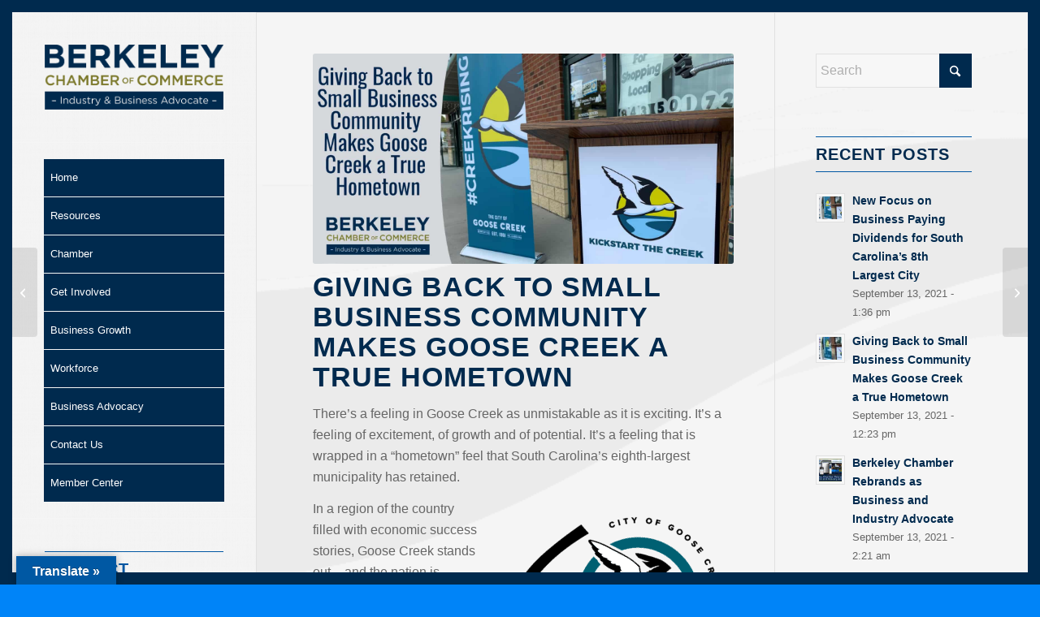

--- FILE ---
content_type: text/html; charset=UTF-8
request_url: https://berkeleysc.org/giving-back-to-small-business-community/
body_size: 34464
content:
<!DOCTYPE html>
<html lang="en-US" prefix="og: https://ogp.me/ns#" class="html_av-framed-box responsive av-preloader-disabled  html_header_left html_header_sidebar html_logo_left html_menu_right html_slim html_disabled html_mobile_menu_phone html_header_searchicon html_content_align_center html_elegant-blog html_av-submenu-hidden html_av-submenu-display-click html_av-overlay-full html_av-submenu-noclone html_entry_id_5749 av-cookies-no-cookie-consent av-no-preview av-default-lightbox html_text_menu_active av-mobile-menu-switch-default">
<head><meta charset="UTF-8" /><script>if(navigator.userAgent.match(/MSIE|Internet Explorer/i)||navigator.userAgent.match(/Trident\/7\..*?rv:11/i)){var href=document.location.href;if(!href.match(/[?&]nowprocket/)){if(href.indexOf("?")==-1){if(href.indexOf("#")==-1){document.location.href=href+"?nowprocket=1"}else{document.location.href=href.replace("#","?nowprocket=1#")}}else{if(href.indexOf("#")==-1){document.location.href=href+"&nowprocket=1"}else{document.location.href=href.replace("#","&nowprocket=1#")}}}}</script><script>(()=>{class RocketLazyLoadScripts{constructor(){this.v="2.0.4",this.userEvents=["keydown","keyup","mousedown","mouseup","mousemove","mouseover","mouseout","touchmove","touchstart","touchend","touchcancel","wheel","click","dblclick","input"],this.attributeEvents=["onblur","onclick","oncontextmenu","ondblclick","onfocus","onmousedown","onmouseenter","onmouseleave","onmousemove","onmouseout","onmouseover","onmouseup","onmousewheel","onscroll","onsubmit"]}async t(){this.i(),this.o(),/iP(ad|hone)/.test(navigator.userAgent)&&this.h(),this.u(),this.l(this),this.m(),this.k(this),this.p(this),this._(),await Promise.all([this.R(),this.L()]),this.lastBreath=Date.now(),this.S(this),this.P(),this.D(),this.O(),this.M(),await this.C(this.delayedScripts.normal),await this.C(this.delayedScripts.defer),await this.C(this.delayedScripts.async),await this.T(),await this.F(),await this.j(),await this.A(),window.dispatchEvent(new Event("rocket-allScriptsLoaded")),this.everythingLoaded=!0,this.lastTouchEnd&&await new Promise(t=>setTimeout(t,500-Date.now()+this.lastTouchEnd)),this.I(),this.H(),this.U(),this.W()}i(){this.CSPIssue=sessionStorage.getItem("rocketCSPIssue"),document.addEventListener("securitypolicyviolation",t=>{this.CSPIssue||"script-src-elem"!==t.violatedDirective||"data"!==t.blockedURI||(this.CSPIssue=!0,sessionStorage.setItem("rocketCSPIssue",!0))},{isRocket:!0})}o(){window.addEventListener("pageshow",t=>{this.persisted=t.persisted,this.realWindowLoadedFired=!0},{isRocket:!0}),window.addEventListener("pagehide",()=>{this.onFirstUserAction=null},{isRocket:!0})}h(){let t;function e(e){t=e}window.addEventListener("touchstart",e,{isRocket:!0}),window.addEventListener("touchend",function i(o){o.changedTouches[0]&&t.changedTouches[0]&&Math.abs(o.changedTouches[0].pageX-t.changedTouches[0].pageX)<10&&Math.abs(o.changedTouches[0].pageY-t.changedTouches[0].pageY)<10&&o.timeStamp-t.timeStamp<200&&(window.removeEventListener("touchstart",e,{isRocket:!0}),window.removeEventListener("touchend",i,{isRocket:!0}),"INPUT"===o.target.tagName&&"text"===o.target.type||(o.target.dispatchEvent(new TouchEvent("touchend",{target:o.target,bubbles:!0})),o.target.dispatchEvent(new MouseEvent("mouseover",{target:o.target,bubbles:!0})),o.target.dispatchEvent(new PointerEvent("click",{target:o.target,bubbles:!0,cancelable:!0,detail:1,clientX:o.changedTouches[0].clientX,clientY:o.changedTouches[0].clientY})),event.preventDefault()))},{isRocket:!0})}q(t){this.userActionTriggered||("mousemove"!==t.type||this.firstMousemoveIgnored?"keyup"===t.type||"mouseover"===t.type||"mouseout"===t.type||(this.userActionTriggered=!0,this.onFirstUserAction&&this.onFirstUserAction()):this.firstMousemoveIgnored=!0),"click"===t.type&&t.preventDefault(),t.stopPropagation(),t.stopImmediatePropagation(),"touchstart"===this.lastEvent&&"touchend"===t.type&&(this.lastTouchEnd=Date.now()),"click"===t.type&&(this.lastTouchEnd=0),this.lastEvent=t.type,t.composedPath&&t.composedPath()[0].getRootNode()instanceof ShadowRoot&&(t.rocketTarget=t.composedPath()[0]),this.savedUserEvents.push(t)}u(){this.savedUserEvents=[],this.userEventHandler=this.q.bind(this),this.userEvents.forEach(t=>window.addEventListener(t,this.userEventHandler,{passive:!1,isRocket:!0})),document.addEventListener("visibilitychange",this.userEventHandler,{isRocket:!0})}U(){this.userEvents.forEach(t=>window.removeEventListener(t,this.userEventHandler,{passive:!1,isRocket:!0})),document.removeEventListener("visibilitychange",this.userEventHandler,{isRocket:!0}),this.savedUserEvents.forEach(t=>{(t.rocketTarget||t.target).dispatchEvent(new window[t.constructor.name](t.type,t))})}m(){const t="return false",e=Array.from(this.attributeEvents,t=>"data-rocket-"+t),i="["+this.attributeEvents.join("],[")+"]",o="[data-rocket-"+this.attributeEvents.join("],[data-rocket-")+"]",s=(e,i,o)=>{o&&o!==t&&(e.setAttribute("data-rocket-"+i,o),e["rocket"+i]=new Function("event",o),e.setAttribute(i,t))};new MutationObserver(t=>{for(const n of t)"attributes"===n.type&&(n.attributeName.startsWith("data-rocket-")||this.everythingLoaded?n.attributeName.startsWith("data-rocket-")&&this.everythingLoaded&&this.N(n.target,n.attributeName.substring(12)):s(n.target,n.attributeName,n.target.getAttribute(n.attributeName))),"childList"===n.type&&n.addedNodes.forEach(t=>{if(t.nodeType===Node.ELEMENT_NODE)if(this.everythingLoaded)for(const i of[t,...t.querySelectorAll(o)])for(const t of i.getAttributeNames())e.includes(t)&&this.N(i,t.substring(12));else for(const e of[t,...t.querySelectorAll(i)])for(const t of e.getAttributeNames())this.attributeEvents.includes(t)&&s(e,t,e.getAttribute(t))})}).observe(document,{subtree:!0,childList:!0,attributeFilter:[...this.attributeEvents,...e]})}I(){this.attributeEvents.forEach(t=>{document.querySelectorAll("[data-rocket-"+t+"]").forEach(e=>{this.N(e,t)})})}N(t,e){const i=t.getAttribute("data-rocket-"+e);i&&(t.setAttribute(e,i),t.removeAttribute("data-rocket-"+e))}k(t){Object.defineProperty(HTMLElement.prototype,"onclick",{get(){return this.rocketonclick||null},set(e){this.rocketonclick=e,this.setAttribute(t.everythingLoaded?"onclick":"data-rocket-onclick","this.rocketonclick(event)")}})}S(t){function e(e,i){let o=e[i];e[i]=null,Object.defineProperty(e,i,{get:()=>o,set(s){t.everythingLoaded?o=s:e["rocket"+i]=o=s}})}e(document,"onreadystatechange"),e(window,"onload"),e(window,"onpageshow");try{Object.defineProperty(document,"readyState",{get:()=>t.rocketReadyState,set(e){t.rocketReadyState=e},configurable:!0}),document.readyState="loading"}catch(t){console.log("WPRocket DJE readyState conflict, bypassing")}}l(t){this.originalAddEventListener=EventTarget.prototype.addEventListener,this.originalRemoveEventListener=EventTarget.prototype.removeEventListener,this.savedEventListeners=[],EventTarget.prototype.addEventListener=function(e,i,o){o&&o.isRocket||!t.B(e,this)&&!t.userEvents.includes(e)||t.B(e,this)&&!t.userActionTriggered||e.startsWith("rocket-")||t.everythingLoaded?t.originalAddEventListener.call(this,e,i,o):(t.savedEventListeners.push({target:this,remove:!1,type:e,func:i,options:o}),"mouseenter"!==e&&"mouseleave"!==e||t.originalAddEventListener.call(this,e,t.savedUserEvents.push,o))},EventTarget.prototype.removeEventListener=function(e,i,o){o&&o.isRocket||!t.B(e,this)&&!t.userEvents.includes(e)||t.B(e,this)&&!t.userActionTriggered||e.startsWith("rocket-")||t.everythingLoaded?t.originalRemoveEventListener.call(this,e,i,o):t.savedEventListeners.push({target:this,remove:!0,type:e,func:i,options:o})}}J(t,e){this.savedEventListeners=this.savedEventListeners.filter(i=>{let o=i.type,s=i.target||window;return e!==o||t!==s||(this.B(o,s)&&(i.type="rocket-"+o),this.$(i),!1)})}H(){EventTarget.prototype.addEventListener=this.originalAddEventListener,EventTarget.prototype.removeEventListener=this.originalRemoveEventListener,this.savedEventListeners.forEach(t=>this.$(t))}$(t){t.remove?this.originalRemoveEventListener.call(t.target,t.type,t.func,t.options):this.originalAddEventListener.call(t.target,t.type,t.func,t.options)}p(t){let e;function i(e){return t.everythingLoaded?e:e.split(" ").map(t=>"load"===t||t.startsWith("load.")?"rocket-jquery-load":t).join(" ")}function o(o){function s(e){const s=o.fn[e];o.fn[e]=o.fn.init.prototype[e]=function(){return this[0]===window&&t.userActionTriggered&&("string"==typeof arguments[0]||arguments[0]instanceof String?arguments[0]=i(arguments[0]):"object"==typeof arguments[0]&&Object.keys(arguments[0]).forEach(t=>{const e=arguments[0][t];delete arguments[0][t],arguments[0][i(t)]=e})),s.apply(this,arguments),this}}if(o&&o.fn&&!t.allJQueries.includes(o)){const e={DOMContentLoaded:[],"rocket-DOMContentLoaded":[]};for(const t in e)document.addEventListener(t,()=>{e[t].forEach(t=>t())},{isRocket:!0});o.fn.ready=o.fn.init.prototype.ready=function(i){function s(){parseInt(o.fn.jquery)>2?setTimeout(()=>i.bind(document)(o)):i.bind(document)(o)}return"function"==typeof i&&(t.realDomReadyFired?!t.userActionTriggered||t.fauxDomReadyFired?s():e["rocket-DOMContentLoaded"].push(s):e.DOMContentLoaded.push(s)),o([])},s("on"),s("one"),s("off"),t.allJQueries.push(o)}e=o}t.allJQueries=[],o(window.jQuery),Object.defineProperty(window,"jQuery",{get:()=>e,set(t){o(t)}})}P(){const t=new Map;document.write=document.writeln=function(e){const i=document.currentScript,o=document.createRange(),s=i.parentElement;let n=t.get(i);void 0===n&&(n=i.nextSibling,t.set(i,n));const c=document.createDocumentFragment();o.setStart(c,0),c.appendChild(o.createContextualFragment(e)),s.insertBefore(c,n)}}async R(){return new Promise(t=>{this.userActionTriggered?t():this.onFirstUserAction=t})}async L(){return new Promise(t=>{document.addEventListener("DOMContentLoaded",()=>{this.realDomReadyFired=!0,t()},{isRocket:!0})})}async j(){return this.realWindowLoadedFired?Promise.resolve():new Promise(t=>{window.addEventListener("load",t,{isRocket:!0})})}M(){this.pendingScripts=[];this.scriptsMutationObserver=new MutationObserver(t=>{for(const e of t)e.addedNodes.forEach(t=>{"SCRIPT"!==t.tagName||t.noModule||t.isWPRocket||this.pendingScripts.push({script:t,promise:new Promise(e=>{const i=()=>{const i=this.pendingScripts.findIndex(e=>e.script===t);i>=0&&this.pendingScripts.splice(i,1),e()};t.addEventListener("load",i,{isRocket:!0}),t.addEventListener("error",i,{isRocket:!0}),setTimeout(i,1e3)})})})}),this.scriptsMutationObserver.observe(document,{childList:!0,subtree:!0})}async F(){await this.X(),this.pendingScripts.length?(await this.pendingScripts[0].promise,await this.F()):this.scriptsMutationObserver.disconnect()}D(){this.delayedScripts={normal:[],async:[],defer:[]},document.querySelectorAll("script[type$=rocketlazyloadscript]").forEach(t=>{t.hasAttribute("data-rocket-src")?t.hasAttribute("async")&&!1!==t.async?this.delayedScripts.async.push(t):t.hasAttribute("defer")&&!1!==t.defer||"module"===t.getAttribute("data-rocket-type")?this.delayedScripts.defer.push(t):this.delayedScripts.normal.push(t):this.delayedScripts.normal.push(t)})}async _(){await this.L();let t=[];document.querySelectorAll("script[type$=rocketlazyloadscript][data-rocket-src]").forEach(e=>{let i=e.getAttribute("data-rocket-src");if(i&&!i.startsWith("data:")){i.startsWith("//")&&(i=location.protocol+i);try{const o=new URL(i).origin;o!==location.origin&&t.push({src:o,crossOrigin:e.crossOrigin||"module"===e.getAttribute("data-rocket-type")})}catch(t){}}}),t=[...new Map(t.map(t=>[JSON.stringify(t),t])).values()],this.Y(t,"preconnect")}async G(t){if(await this.K(),!0!==t.noModule||!("noModule"in HTMLScriptElement.prototype))return new Promise(e=>{let i;function o(){(i||t).setAttribute("data-rocket-status","executed"),e()}try{if(navigator.userAgent.includes("Firefox/")||""===navigator.vendor||this.CSPIssue)i=document.createElement("script"),[...t.attributes].forEach(t=>{let e=t.nodeName;"type"!==e&&("data-rocket-type"===e&&(e="type"),"data-rocket-src"===e&&(e="src"),i.setAttribute(e,t.nodeValue))}),t.text&&(i.text=t.text),t.nonce&&(i.nonce=t.nonce),i.hasAttribute("src")?(i.addEventListener("load",o,{isRocket:!0}),i.addEventListener("error",()=>{i.setAttribute("data-rocket-status","failed-network"),e()},{isRocket:!0}),setTimeout(()=>{i.isConnected||e()},1)):(i.text=t.text,o()),i.isWPRocket=!0,t.parentNode.replaceChild(i,t);else{const i=t.getAttribute("data-rocket-type"),s=t.getAttribute("data-rocket-src");i?(t.type=i,t.removeAttribute("data-rocket-type")):t.removeAttribute("type"),t.addEventListener("load",o,{isRocket:!0}),t.addEventListener("error",i=>{this.CSPIssue&&i.target.src.startsWith("data:")?(console.log("WPRocket: CSP fallback activated"),t.removeAttribute("src"),this.G(t).then(e)):(t.setAttribute("data-rocket-status","failed-network"),e())},{isRocket:!0}),s?(t.fetchPriority="high",t.removeAttribute("data-rocket-src"),t.src=s):t.src="data:text/javascript;base64,"+window.btoa(unescape(encodeURIComponent(t.text)))}}catch(i){t.setAttribute("data-rocket-status","failed-transform"),e()}});t.setAttribute("data-rocket-status","skipped")}async C(t){const e=t.shift();return e?(e.isConnected&&await this.G(e),this.C(t)):Promise.resolve()}O(){this.Y([...this.delayedScripts.normal,...this.delayedScripts.defer,...this.delayedScripts.async],"preload")}Y(t,e){this.trash=this.trash||[];let i=!0;var o=document.createDocumentFragment();t.forEach(t=>{const s=t.getAttribute&&t.getAttribute("data-rocket-src")||t.src;if(s&&!s.startsWith("data:")){const n=document.createElement("link");n.href=s,n.rel=e,"preconnect"!==e&&(n.as="script",n.fetchPriority=i?"high":"low"),t.getAttribute&&"module"===t.getAttribute("data-rocket-type")&&(n.crossOrigin=!0),t.crossOrigin&&(n.crossOrigin=t.crossOrigin),t.integrity&&(n.integrity=t.integrity),t.nonce&&(n.nonce=t.nonce),o.appendChild(n),this.trash.push(n),i=!1}}),document.head.appendChild(o)}W(){this.trash.forEach(t=>t.remove())}async T(){try{document.readyState="interactive"}catch(t){}this.fauxDomReadyFired=!0;try{await this.K(),this.J(document,"readystatechange"),document.dispatchEvent(new Event("rocket-readystatechange")),await this.K(),document.rocketonreadystatechange&&document.rocketonreadystatechange(),await this.K(),this.J(document,"DOMContentLoaded"),document.dispatchEvent(new Event("rocket-DOMContentLoaded")),await this.K(),this.J(window,"DOMContentLoaded"),window.dispatchEvent(new Event("rocket-DOMContentLoaded"))}catch(t){console.error(t)}}async A(){try{document.readyState="complete"}catch(t){}try{await this.K(),this.J(document,"readystatechange"),document.dispatchEvent(new Event("rocket-readystatechange")),await this.K(),document.rocketonreadystatechange&&document.rocketonreadystatechange(),await this.K(),this.J(window,"load"),window.dispatchEvent(new Event("rocket-load")),await this.K(),window.rocketonload&&window.rocketonload(),await this.K(),this.allJQueries.forEach(t=>t(window).trigger("rocket-jquery-load")),await this.K(),this.J(window,"pageshow");const t=new Event("rocket-pageshow");t.persisted=this.persisted,window.dispatchEvent(t),await this.K(),window.rocketonpageshow&&window.rocketonpageshow({persisted:this.persisted})}catch(t){console.error(t)}}async K(){Date.now()-this.lastBreath>45&&(await this.X(),this.lastBreath=Date.now())}async X(){return document.hidden?new Promise(t=>setTimeout(t)):new Promise(t=>requestAnimationFrame(t))}B(t,e){return e===document&&"readystatechange"===t||(e===document&&"DOMContentLoaded"===t||(e===window&&"DOMContentLoaded"===t||(e===window&&"load"===t||e===window&&"pageshow"===t)))}static run(){(new RocketLazyLoadScripts).t()}}RocketLazyLoadScripts.run()})();</script>

<meta name="robots" content="index, follow" />


<!-- mobile setting -->
<meta name="viewport" content="width=device-width, initial-scale=1">

<!-- Scripts/CSS and wp_head hook -->

<!-- Search Engine Optimization by Rank Math - https://rankmath.com/ -->
<title>Giving Back To Small Business Community Makes Goose Creek A True Hometown | September 13, 2021</title>
<style id="rocket-critical-css">#glt-footer,#glt-footer #google_language_translator{display:none!important}#flags{overflow:hidden}#flags ul{margin:0;padding:0}#flags li{float:left!important;margin-bottom:0!important;padding:0!important;border:none!important;list-style:none!important;content:none!important}#flags li:before{content:none!important;border:none!important;background:none!important}#flags a{display:inline-block}#flags.size18 a{width:18px!important;height:14px!important;box-sizing:content-box;-webkit-box-sizing:content-box;-moz-box-sizing:content-box;-o-box-sizing:content-box;-ms-box-sizing:content-box}.flag{padding:1px 0}#flags.size18 a[title="Afrikaans"]{background:url(https://berkeleysc.org/wp-content/plugins/google-language-translator/images/flags18.png) -2px -4px no-repeat}#flags.size18 a[title="Albanian"]{background:url(https://berkeleysc.org/wp-content/plugins/google-language-translator/images/flags18.png) -31px -4px no-repeat}#flags.size18 a[title="Amharic"]{background:url(https://berkeleysc.org/wp-content/plugins/google-language-translator/images/flags18.png) -2px -468px no-repeat}#flags.size18 a[title="Arabic"]{background:url(https://berkeleysc.org/wp-content/plugins/google-language-translator/images/flags18.png) -60px -4px no-repeat}#flags.size18 a[title="Armenian"]{background:url(https://berkeleysc.org/wp-content/plugins/google-language-translator/images/flags18.png) -89px -4px no-repeat}#flags.size18 a[title="Azerbaijani"]{background:url(https://berkeleysc.org/wp-content/plugins/google-language-translator/images/flags18.png) -118px -4px no-repeat}#flags.size18 a[title="Basque"]{background:url(https://berkeleysc.org/wp-content/plugins/google-language-translator/images/flags18.png) -147px -4px no-repeat}#flags.size18 a[title="Belarusian"]{background:url(https://berkeleysc.org/wp-content/plugins/google-language-translator/images/flags18.png) -2px -33px no-repeat}#flags.size18 a[title="Bengali"]{background:url(https://berkeleysc.org/wp-content/plugins/google-language-translator/images/flags18.png) -31px -33px no-repeat}#flags.size18 a[title="Bosnian"]{background:url(https://berkeleysc.org/wp-content/plugins/google-language-translator/images/flags18.png) -60px -33px no-repeat}#flags.size18 a[title="Bulgarian"]{background:url(https://berkeleysc.org/wp-content/plugins/google-language-translator/images/flags18.png) -89px -33px no-repeat}#flags.size18 a[title="Catalan"]{background:url(https://berkeleysc.org/wp-content/plugins/google-language-translator/images/flags18.png) -118px -33px no-repeat}#flags.size18 a[title="Cebuano"]{background:url(https://berkeleysc.org/wp-content/plugins/google-language-translator/images/flags18.png) -147px -33px no-repeat}#flags.size18 a[title="Chichewa"]{background:url(https://berkeleysc.org/wp-content/plugins/google-language-translator/images/flags18.png) -89px -410px no-repeat}#flags.size18 a[title="Chinese (Simplified)"]{background:url(https://berkeleysc.org/wp-content/plugins/google-language-translator/images/flags18.png) -2px -62px no-repeat}#flags.size18 a[title="Chinese (Traditional)"]{background:url(https://berkeleysc.org/wp-content/plugins/google-language-translator/images/flags18.png) -31px -62px no-repeat}#flags.size18 a[title="Corsican"]{background:url(https://berkeleysc.org/wp-content/plugins/google-language-translator/images/flags18.png) -118px -91px no-repeat}#flags.size18 a[title="Croatian"]{background:url(https://berkeleysc.org/wp-content/plugins/google-language-translator/images/flags18.png) -60px -62px no-repeat}#flags.size18 a[title="Czech"]{background:url(https://berkeleysc.org/wp-content/plugins/google-language-translator/images/flags18.png) -89px -62px no-repeat}#flags.size18 a[title="Danish"]{background:url(https://berkeleysc.org/wp-content/plugins/google-language-translator/images/flags18.png) -118px -62px no-repeat}#flags.size18 a[title="Dutch"]{background:url(https://berkeleysc.org/wp-content/plugins/google-language-translator/images/flags18.png) -147px -62px no-repeat}#flags.size18 a[title="English"]{background:url(https://berkeleysc.org/wp-content/plugins/google-language-translator/images/flags18.png) -89px -352px no-repeat}#flags.size18 a.united-states[title="English"]{background:url(https://berkeleysc.org/wp-content/plugins/google-language-translator/images/flags18.png) -118px -352px no-repeat}#flags.size18 a[title="Esperanto"]{background:url(https://berkeleysc.org/wp-content/plugins/google-language-translator/images/flags18.png) -2px -91px no-repeat}#flags.size18 a[title="Estonian"]{background:url(https://berkeleysc.org/wp-content/plugins/google-language-translator/images/flags18.png) -31px -91px no-repeat}#flags.size18 a[title="Filipino"]{background:url(https://berkeleysc.org/wp-content/plugins/google-language-translator/images/flags18.png) -60px -91px no-repeat}#flags.size18 a[title="Finnish"]{background:url(https://berkeleysc.org/wp-content/plugins/google-language-translator/images/flags18.png) -89px -91px no-repeat}#flags.size18 a[title="French"]{background:url(https://berkeleysc.org/wp-content/plugins/google-language-translator/images/flags18.png) -118px -91px no-repeat}#flags.size18 a[title="Frisian"]{background:url(https://berkeleysc.org/wp-content/plugins/google-language-translator/images/flags18.png) -147px -62px no-repeat}#flags.size18 a[title="Galician"]{background:url(https://berkeleysc.org/wp-content/plugins/google-language-translator/images/flags18.png) -147px -91px no-repeat}#flags.size18 a[title="Georgian"]{background:url(https://berkeleysc.org/wp-content/plugins/google-language-translator/images/flags18.png) -2px -120px no-repeat}#flags.size18 a[title="German"]{background:url(https://berkeleysc.org/wp-content/plugins/google-language-translator/images/flags18.png) -31px -120px no-repeat}#flags.size18 a[title="Greek"]{background:url(https://berkeleysc.org/wp-content/plugins/google-language-translator/images/flags18.png) -60px -120px no-repeat}#flags.size18 a[title="Gujarati"]{background:url(https://berkeleysc.org/wp-content/plugins/google-language-translator/images/flags18.png) -89px -120px no-repeat}#flags.size18 a[title="Haitian"]{background:url(https://berkeleysc.org/wp-content/plugins/google-language-translator/images/flags18.png) -118px -120px no-repeat}#flags.size18 a[title="Hawaiian"]{background:url(https://berkeleysc.org/wp-content/plugins/google-language-translator/images/flags18.png) -89px -468px no-repeat}#flags.size18 a[title="Hausa"]{background:url(https://berkeleysc.org/wp-content/plugins/google-language-translator/images/flags18.png) -147px -120px no-repeat}#flags.size18 a[title="Hebrew"]{background:url(https://berkeleysc.org/wp-content/plugins/google-language-translator/images/flags18.png) -2px -149px no-repeat}#flags.size18 a[title="Hindi"]{background:url(https://berkeleysc.org/wp-content/plugins/google-language-translator/images/flags18.png) -31px -149px no-repeat}#flags.size18 a[title="Hmong"]{background:url(https://berkeleysc.org/wp-content/plugins/google-language-translator/images/flags18.png) -60px -149px no-repeat}#flags.size18 a[title="Hungarian"]{background:url(https://berkeleysc.org/wp-content/plugins/google-language-translator/images/flags18.png) -89px -149px no-repeat}#flags.size18 a[title="Icelandic"]{background:url(https://berkeleysc.org/wp-content/plugins/google-language-translator/images/flags18.png) -118px -149px no-repeat}#flags.size18 a[title="Igbo"]{background:url(https://berkeleysc.org/wp-content/plugins/google-language-translator/images/flags18.png) -147px -149px no-repeat}#flags.size18 a[title="Indonesian"]{background:url(https://berkeleysc.org/wp-content/plugins/google-language-translator/images/flags18.png) -2px -178px no-repeat}#flags.size18 a[title="Irish"]{background:url(https://berkeleysc.org/wp-content/plugins/google-language-translator/images/flags18.png) -31px -178px no-repeat}#flags.size18 a[title="Italian"]{background:url(https://berkeleysc.org/wp-content/plugins/google-language-translator/images/flags18.png) -60px -178px no-repeat}#flags.size18 a[title="Japanese"]{background:url(https://berkeleysc.org/wp-content/plugins/google-language-translator/images/flags18.png) -89px -178px no-repeat}#flags.size18 a[title="Javanese"]{background:url(https://berkeleysc.org/wp-content/plugins/google-language-translator/images/flags18.png) -118px -178px no-repeat}#flags.size18 a[title="Kannada"]{background:url(https://berkeleysc.org/wp-content/plugins/google-language-translator/images/flags18.png) -147px -178px no-repeat}#flags.size18 a[title="Kazakh"]{background:url(https://berkeleysc.org/wp-content/plugins/google-language-translator/images/flags18.png) -2px -410px no-repeat}#flags.size18 a[title="Khmer"]{background:url(https://berkeleysc.org/wp-content/plugins/google-language-translator/images/flags18.png) -2px -207px no-repeat}#flags.size18 a[title="Korean"]{background:url(https://berkeleysc.org/wp-content/plugins/google-language-translator/images/flags18.png) -31px -207px no-repeat}#flags.size18 a[title="Kurdish"]{background:url(https://berkeleysc.org/wp-content/plugins/google-language-translator/images/flags18.png) -118px -468px no-repeat}#flags.size18 a[title="Kyrgyz"]{background:url(https://berkeleysc.org/wp-content/plugins/google-language-translator/images/flags18.png) -147px -468px no-repeat}#flags.size18 a[title="Lao"]{background:url(https://berkeleysc.org/wp-content/plugins/google-language-translator/images/flags18.png) -60px -207px no-repeat}#flags.size18 a[title="Latin"]{background:url(https://berkeleysc.org/wp-content/plugins/google-language-translator/images/flags18.png) -89px -207px no-repeat}#flags.size18 a[title="Latvian"]{background:url(https://berkeleysc.org/wp-content/plugins/google-language-translator/images/flags18.png) -118px -207px no-repeat}#flags.size18 a[title="Lithuanian"]{background:url(https://berkeleysc.org/wp-content/plugins/google-language-translator/images/flags18.png) -147px -207px no-repeat}#flags.size18 a[title="Luxembourgish"]{background:url(https://berkeleysc.org/wp-content/plugins/google-language-translator/images/flags18.png) -2px -496px no-repeat}#flags.size18 a[title="Macedonian"]{background:url(https://berkeleysc.org/wp-content/plugins/google-language-translator/images/flags18.png) -2px -236px no-repeat}#flags.size18 a[title="Malagasy"]{background:url(https://berkeleysc.org/wp-content/plugins/google-language-translator/images/flags18.png) -60px -410px no-repeat}#flags.size18 a[title="Malay"]{background:url(https://berkeleysc.org/wp-content/plugins/google-language-translator/images/flags18.png) -31px -236px no-repeat}#flags.size18 a[title="Malayalam"]{background:url(https://berkeleysc.org/wp-content/plugins/google-language-translator/images/flags18.png) -118px -410px no-repeat}#flags.size18 a[title="Maltese"]{background:url(https://berkeleysc.org/wp-content/plugins/google-language-translator/images/flags18.png) -60px -236px no-repeat}#flags.size18 a[title="Maori"]{background:url(https://berkeleysc.org/wp-content/plugins/google-language-translator/images/flags18.png) -89px -236px no-repeat}#flags.size18 a[title="Marathi"]{background:url(https://berkeleysc.org/wp-content/plugins/google-language-translator/images/flags18.png) -118px -236px no-repeat}#flags.size18 a[title="Mongolian"]{background:url(https://berkeleysc.org/wp-content/plugins/google-language-translator/images/flags18.png) -147px -236px no-repeat}#flags.size18 a[title="Myanmar (Burmese)"]{background:url(https://berkeleysc.org/wp-content/plugins/google-language-translator/images/flags18.png) -147px -410px no-repeat}#flags.size18 a[title="Nepali"]{background:url(https://berkeleysc.org/wp-content/plugins/google-language-translator/images/flags18.png) -2px -265px no-repeat}#flags.size18 a[title="Norwegian"]{background:url(https://berkeleysc.org/wp-content/plugins/google-language-translator/images/flags18.png) -31px -265px no-repeat}#flags.size18 a[title="Pashto"]{background:url(https://berkeleysc.org/wp-content/plugins/google-language-translator/images/flags18.png) -31px -496px no-repeat}#flags.size18 a[title="Persian"]{background:url(https://berkeleysc.org/wp-content/plugins/google-language-translator/images/flags18.png) -60px -265px no-repeat}#flags.size18 a[title="Polish"]{background:url(https://berkeleysc.org/wp-content/plugins/google-language-translator/images/flags18.png) -89px -265px no-repeat}#flags.size18 a[title="Portuguese"]{background:url(https://berkeleysc.org/wp-content/plugins/google-language-translator/images/flags18.png) -118px -265px no-repeat}#flags.size18 a[title="Punjabi"]{background:url(https://berkeleysc.org/wp-content/plugins/google-language-translator/images/flags18.png) -147px -265px no-repeat}#flags.size18 a[title="Romanian"]{background:url(https://berkeleysc.org/wp-content/plugins/google-language-translator/images/flags18.png) -2px -294px no-repeat}#flags.size18 a[title="Russian"]{background:url(https://berkeleysc.org/wp-content/plugins/google-language-translator/images/flags18.png) -31px -294px no-repeat}#flags.size18 a[title="Samoan"]{background:url(https://berkeleysc.org/wp-content/plugins/google-language-translator/images/flags18.png) -31px -468px no-repeat}#flags.size18 a[title="Scots Gaelic"]{background:url(https://berkeleysc.org/wp-content/plugins/google-language-translator/images/flags18.png) -60px -468px no-repeat}#flags.size18 a[title="Serbian"]{background:url(https://berkeleysc.org/wp-content/plugins/google-language-translator/images/flags18.png) -60px -294px no-repeat}#flags.size18 a[title="Sesotho"]{background:url(https://berkeleysc.org/wp-content/plugins/google-language-translator/images/flags18.png) -31px -410px no-repeat}#flags.size18 a[title="Shona"]{background:url(https://berkeleysc.org/wp-content/plugins/google-language-translator/images/flags18.png) -60px -496px no-repeat}#flags.size18 a[title="Sindhi"]{background:url(https://berkeleysc.org/wp-content/plugins/google-language-translator/images/flags18.png) -147px -352px no-repeat}#flags.size18 a[title="Sinhala"]{background:url(https://berkeleysc.org/wp-content/plugins/google-language-translator/images/flags18.png) -2px -439px no-repeat}#flags.size18 a[title="Slovak"]{background:url(https://berkeleysc.org/wp-content/plugins/google-language-translator/images/flags18.png) -89px -294px no-repeat}#flags.size18 a[title="Slovenian"]{background:url(https://berkeleysc.org/wp-content/plugins/google-language-translator/images/flags18.png) -118px -294px no-repeat}#flags.size18 a[title="Somali"]{background:url(https://berkeleysc.org/wp-content/plugins/google-language-translator/images/flags18.png) -147px -294px no-repeat}#flags.size18 a[title="Spanish"]{background:url(https://berkeleysc.org/wp-content/plugins/google-language-translator/images/flags18.png) -2px -323px no-repeat}#flags.size18 a[title="Sundanese"]{background:url(https://berkeleysc.org/wp-content/plugins/google-language-translator/images/flags18.png) -147px -381px no-repeat}#flags.size18 a[title="Swahili"]{background:url(https://berkeleysc.org/wp-content/plugins/google-language-translator/images/flags18.png) -31px -323px no-repeat}#flags.size18 a[title="Swedish"]{background:url(https://berkeleysc.org/wp-content/plugins/google-language-translator/images/flags18.png) -60px -323px no-repeat}#flags.size18 a[title="Tajik"]{background:url(https://berkeleysc.org/wp-content/plugins/google-language-translator/images/flags18.png) -31px -439px no-repeat}#flags.size18 a[title="Tamil"]{background:url(https://berkeleysc.org/wp-content/plugins/google-language-translator/images/flags18.png) -89px -323px no-repeat}#flags.size18 a[title="Telugu"]{background:url(https://berkeleysc.org/wp-content/plugins/google-language-translator/images/flags18.png) -118px -323px no-repeat}#flags.size18 a[title="Thai"]{background:url(https://berkeleysc.org/wp-content/plugins/google-language-translator/images/flags18.png) -147px -323px no-repeat}#flags.size18 a[title="Turkish"]{background:url(https://berkeleysc.org/wp-content/plugins/google-language-translator/images/flags18.png) -31px -352px no-repeat}#flags.size18 a[title="Ukrainian"]{background:url(https://berkeleysc.org/wp-content/plugins/google-language-translator/images/flags18.png) -60px -352px no-repeat}#flags.size18 a[title="Urdu"]{background:url(https://berkeleysc.org/wp-content/plugins/google-language-translator/images/flags18.png) -147px -352px no-repeat}#flags.size18 a[title="Uzbek"]{background:url(https://berkeleysc.org/wp-content/plugins/google-language-translator/images/flags18.png) -60px -439px no-repeat}#flags.size18 a[title="Vietnamese"]{background:url(https://berkeleysc.org/wp-content/plugins/google-language-translator/images/flags18.png) -2px -381px no-repeat}#flags.size18 a[title="Welsh"]{background:url(https://berkeleysc.org/wp-content/plugins/google-language-translator/images/flags18.png) -31px -381px no-repeat}#flags.size18 a[title="Xhosa"]{background:url(https://berkeleysc.org/wp-content/plugins/google-language-translator/images/flags18.png) -2px -4px no-repeat}#flags.size18 a[title="Yiddish"]{background:url(https://berkeleysc.org/wp-content/plugins/google-language-translator/images/flags18.png) -60px -381px no-repeat}#flags.size18 a[title="Yoruba"]{background:url(https://berkeleysc.org/wp-content/plugins/google-language-translator/images/flags18.png) -89px -381px no-repeat}#flags.size18 a[title="Zulu"]{background:url(https://berkeleysc.org/wp-content/plugins/google-language-translator/images/flags18.png) -118px -381px no-repeat}#glt-toolbar{display:none}#glt-translate-trigger{position:fixed;bottom:0px;top:auto;right:20px;z-index:200002;padding:6px 20px 3px;font-size:16px;font-family:Arial;font-weight:700;color:#fff;text-shadow:0px -1px 0px rgba(0,0,0,0.25);text-decoration:none;text-align:center;box-shadow:0px 0px 9px rgba(0,0,0,0.3);-webkit-box-shadow:0px 0px 9px rgba(0,0,0,0.3);-moz-box-shadow:0px 0px 9px rgba(0,0,0,0.3);box-sizing:content-box!important;-webkit-box-sizing:content-box!important;-moz-box-sizing:content-box!important;background:linear-gradient(center top,#fbb450,#f89406);background:-webkit-gradient(linear,center top,center bottom,from(#fbb450),to(#f89406));background:-webkit-linear-gradient(#fbb450,#f89406);background:-moz-linear-gradient(#fbb450,#f89406);background:-o-linear-gradient(#fbb450,#f89406);background:-ms-linear-gradient(#fbb450,#f89406);background:linear-gradient(#fbb450,#f89406);background:-o-linear-gradientcenter(center top,#fbb450,#f89406)}#pojo-a11y-toolbar{position:fixed;font-size:16px!important;line-height:1.4;z-index:9999}#pojo-a11y-toolbar.pojo-a11y-toolbar-right{right:-180px}#pojo-a11y-toolbar.pojo-a11y-toolbar-right .pojo-a11y-toolbar-toggle{right:180px}#pojo-a11y-toolbar .pojo-a11y-toolbar-toggle{position:absolute}#pojo-a11y-toolbar .pojo-a11y-toolbar-toggle a{display:inline-block;font-size:200%;line-height:0;padding:10px;-webkit-box-shadow:0 0 10px 0 rgba(0,0,0,0.1);box-shadow:0 0 10px 0 rgba(0,0,0,0.1)}#pojo-a11y-toolbar .pojo-a11y-toolbar-overlay{border:1px solid;font-size:100%;width:180px}#pojo-a11y-toolbar .pojo-a11y-toolbar-overlay p.pojo-a11y-toolbar-title{display:block;line-height:2;font-weight:bold;padding:10px 15px 0;margin:0}#pojo-a11y-toolbar .pojo-a11y-toolbar-overlay ul.pojo-a11y-toolbar-items{list-style:none;margin:0;padding:10px 0}#pojo-a11y-toolbar .pojo-a11y-toolbar-overlay ul.pojo-a11y-toolbar-items li.pojo-a11y-toolbar-item a{display:block;padding:10px 15px;font-size:80%;line-height:1}#pojo-a11y-toolbar .pojo-a11y-toolbar-overlay ul.pojo-a11y-toolbar-items li.pojo-a11y-toolbar-item a svg{padding-right:6px;display:inline-block;width:1.5em;font-style:normal;font-weight:normal;font-size:inherit;line-height:1;text-align:center;text-rendering:auto;vertical-align:middle}#pojo-a11y-toolbar .pojo-a11y-toolbar-overlay ul.pojo-a11y-toolbar-items li.pojo-a11y-toolbar-item a .pojo-a11y-toolbar-text{vertical-align:middle}@media (max-width:767px){#pojo-a11y-toolbar .pojo-a11y-toolbar-overlay p.pojo-a11y-toolbar-title{padding:7px 12px 0}#pojo-a11y-toolbar .pojo-a11y-toolbar-overlay ul.pojo-a11y-toolbar-items{padding:7px 0}#pojo-a11y-toolbar .pojo-a11y-toolbar-overlay ul.pojo-a11y-toolbar-items li.pojo-a11y-toolbar-item a{display:block;padding:7px 12px}}.pojo-skip-link{position:absolute;top:-1000em}*,::before,::after{box-sizing:border-box}.pojo-sr-only{position:absolute;width:1px;height:1px;padding:0;margin:-1px;overflow:hidden;clip:rect(0,0,0,0);border:0}html{min-width:910px}html.responsive{min-width:0px}.container{position:relative;width:100%;margin:0 auto;padding:0px 50px;clear:both}.inner-container{position:relative;height:100%;width:100%}.container_wrap{clear:both;position:relative;border-top-style:solid;border-top-width:1px}.units{float:left;display:inline;margin-left:50px;position:relative;z-index:1;min-height:1px}#wrap_all{width:100%;position:static;z-index:2;overflow:hidden}body .units.alpha{margin-left:0;clear:left}body .units.alpha{width:100%}.container .av-content-small.units{width:73%}.container{max-width:1010px}@media only screen and (min-width:768px) and (max-width:989px){.responsive #top{overflow-x:hidden}.responsive .container{max-width:782px}}@media only screen and (max-width:767px){.responsive #top{overflow-x:hidden}.responsive #top #wrap_all .container{width:85%;max-width:85%;margin:0 auto;padding-left:0;padding-right:0;float:none}.responsive .units{margin:0}.responsive #top .container .av-content-small{margin:0;margin-bottom:20px;width:100%}}.container:after{content:"\0020";display:block;height:0;clear:both;visibility:hidden}.clearfix:before,.clearfix:after,.widget:before,.widget:after{content:'\0020';display:block;overflow:hidden;visibility:hidden;width:0;height:0}.clearfix:after{clear:both}.clearfix{zoom:1}html,body,div,span,h1,h3,p,a,img,strong,ul,li,form,aside,header,nav,section{margin:0;padding:0;border:0;font-size:100%;font:inherit;vertical-align:baseline}aside,header,nav,section{display:block}body{line-height:1em}ul{list-style:none}*{-moz-box-sizing:border-box;-webkit-box-sizing:border-box;box-sizing:border-box}html.responsive,.responsive body{overflow-x:hidden}body{font:13px/1.65em "HelveticaNeue","Helvetica Neue",Helvetica,Arial,sans-serif;color:#444;-webkit-text-size-adjust:100%}h1,h3{font-weight:600}h1{font-size:34px;line-height:1.1em;margin-bottom:14px}h3{font-size:20px;line-height:1.1em;margin-bottom:8px}p{margin:0.85em 0}strong{font-weight:bold}a{text-decoration:none;outline:0;max-width:100%;max-width:none\9}a:visited{outline:0;text-decoration:underline}#top .avia_hidden_link_text{display:none}ul{margin-bottom:20px}ul{list-style:none outside;margin-left:7px}ul ul{margin:4px 0 5px 30px}ul ul li{margin-bottom:6px}img,a img{border:none;padding:0;margin:0;display:inline-block;max-width:100%;height:auto;image-rendering:optimizeQuality}input[type="submit"],.button{padding:9px 22px;border:none;-webkit-appearance:none;border-radius:0px}[data-av_icon]:before{-webkit-font-smoothing:antialiased;-moz-osx-font-smoothing:grayscale;font-weight:normal;content:attr(data-av_icon);speak:none}#top form{margin-bottom:20px}#top input[type="text"]{-webkit-appearance:none;border:1px solid #e1e1e1;padding:8px 6px;outline:none;font:1em "HelveticaNeue","Helvetica Neue",Helvetica,Arial,sans-serif;color:#777;margin:0;width:100%;display:block;margin-bottom:20px;background:#fff;border-radius:0px}#header{position:relative;z-index:501;width:100%;background:transparent}#header_main .container,.main_menu ul:first-child>li a{height:88px;line-height:88px}#header_main{border-bottom-width:1px;border-bottom-style:solid;z-index:1}.header_bg{position:absolute;top:0;left:0;width:100%;height:100%;opacity:0.95;filter:alpha(opacity=95);z-index:0;-webkit-perspective:1000px;-webkit-backface-visibility:hidden}.html_header_sidebar #top #header{width:300px;position:absolute;min-height:100%;border-bottom:none}.html_header_sidebar #top #header_main{border-top:none}.html_header_sidebar #header .container{width:100%;height:auto;line-height:1.3em;padding:0;float:none;max-width:100%}.html_header_sidebar .header_bg{opacity:1;filter:alpha(opacity=95)}.html_header_left #main{margin-left:300px;position:relative;border-left-style:solid;border-left-width:1px}.html_header_sidebar .logo{position:relative;clear:both;padding:40px;border-bottom-style:solid;border-bottom-width:1px;height:auto;max-height:none;width:100%}.html_header_sidebar .logo img{width:100%;max-height:none;padding:0;height:auto}.html_header_sidebar .main_menu{position:relative;clear:both;z-index:200}.html_header_sidebar #header .av-main-nav,.html_header_sidebar #header .av-main-nav-wrap{width:100%}.html_header_sidebar #header .av-main-nav{padding:20px 0}.html_header_sidebar #header .av-main-nav>li{float:none;display:block;margin:0 13%}.html_header_sidebar #header .av-main-nav>li>a{line-height:1.3em;height:auto;padding:15px 3px;border-bottom-style:solid;border-bottom-width:1px;margin:0 auto}.html_header_sidebar #header .av-main-nav>li>a .avia-menu-text{font-size:16px;font-weight:normal;display:block}.html_header_sidebar #header .av-main-nav>li:last-child>a{border:none}.html_header_sidebar #header .av-main-nav>li:nth-last-child(2)>a{border:none}.html_header_sidebar #header .avia-menu-fx{display:none}.html_header_sidebar .av-main-nav ul{border-top-width:1px}.html_header_left .av-main-nav ul{top:0;left:100%;box-shadow:5px 5px 15px rgba(0,0,0,0.1)}.html_header_sidebar #top .av-main-nav ul a{padding:12px 15px}.html_header_sidebar .container_wrap{width:100%}#header .avia-custom-sidebar-widget-area{margin:0;padding:0;float:none}#header .avia-custom-sidebar-widget-area .widget{border-top-style:solid;border-top-width:1px;padding:40px;width:100%;overflow:hidden}.html_header_sidebar .container_wrap_first{float:left}.av-hamburger{padding:0 0 0 0;display:inline-block;font:inherit;color:inherit;text-transform:none;background-color:transparent;border:0;margin:0;overflow:visible}.av-hamburger-box{width:35px;height:24px;display:inline-block;position:relative}.av-hamburger-inner{display:block;top:50%;margin-top:-2px}.av-hamburger-inner,.av-hamburger-inner::before,.av-hamburger-inner::after{width:40px;height:3px;background-color:#000;border-radius:3px;position:absolute}.av-hamburger-inner::before,.av-hamburger-inner::after{content:"";display:block}.av-hamburger-inner::before{top:-10px}.av-hamburger-inner::after{bottom:-10px}.av-burger-menu-main{display:none}.av-burger-menu-main a{padding-left:10px}.av-hamburger strong{display:none}.av-hamburger-box{height:8px}.av-hamburger-inner,.av-hamburger-inner::before,.av-hamburger-inner::after{width:100%}.html_header_sidebar #top div .av-burger-menu-main{display:none}div .logo{float:left;position:absolute;left:0;z-index:1}.logo,.logo a{overflow:hidden;position:relative;display:block;height:100%}.logo img{padding:0;display:block;width:auto;height:auto;max-height:100%;image-rendering:auto;position:relative;z-index:2;height:100%\9;height:auto\9}.main_menu{clear:none;position:absolute;z-index:100;line-height:30px;height:100%;margin:0;right:0}.av-main-nav-wrap{float:left;position:relative;z-index:3}.av-main-nav-wrap ul{margin:0;padding:0}.av-main-nav{z-index:110;position:relative}.av-main-nav ul{display:none;margin-left:0;left:0;position:absolute;top:100%;width:208px;z-index:2;padding:0;box-shadow:0 8px 15px rgba(0,0,0,0.1);margin-top:-1px}.av-main-nav ul li{margin:0;padding:0;width:100%}.av-main-nav ul li a{border-right-style:solid;border-right-width:1px;border-left-style:solid;border-left-width:1px}.av-main-nav ul li:last-child>a{border-bottom-style:solid;border-bottom-width:1px}.av-main-nav li{float:left;position:relative;z-index:20}.av-main-nav>li>ul{border-top-width:2px;border-top-style:solid}.av-main-nav>li{line-height:30px}.av-main-nav li a{max-width:none}.av-main-nav>li>a{display:block;text-decoration:none;padding:0 13px;font-weight:normal;font-size:12px;font-weight:600;font-size:13px}#top .av-main-nav ul a{width:100%;height:auto;float:left;text-align:left;line-height:23px;padding:8px 15px;font-size:12px;min-height:23px;max-width:none;text-decoration:none;font-family:inherit}.avia-menu-fx{position:absolute;bottom:-1px;height:2px;z-index:10;width:100%;left:0;opacity:0;visibility:hidden}.avia-menu-fx .avia-arrow-wrap{height:10px;width:10px;position:absolute;top:-10px;left:50%;margin-left:-5px;overflow:hidden;display:none;visibility:hidden}.avia-menu-fx .avia-arrow-wrap .avia-arrow{top:10px}.main_menu .avia-bullet{display:none}.avia-bullet{display:block;position:absolute;height:0;width:0;top:51%;margin-top:-3px;left:-3px;border-top:3px solid transparent!important;border-bottom:3px solid transparent!important;border-left:3px solid green}#searchform #searchsubmit,.iconfont{font-size:17px}.avia-arrow{height:10px;width:10px;position:absolute;top:-6px;left:50%;margin-left:-5px;-webkit-transform:rotate(45deg);transform:rotate(45deg);border-width:1px;border-style:solid;visibility:hidden\9}#top #searchform{margin:0;padding:0}#top #searchform>div{position:relative;max-width:300px}#top .widget #searchform>div{margin:0;max-width:100%}#top #s{width:100%;position:relative;padding:11px 47px 11px 5px;z-index:1;margin:0;box-shadow:none}#top #searchsubmit{width:40px;height:100%;line-height:40px;padding:0;position:absolute;right:0;top:0;z-index:2;margin:0;border-radius:0;min-width:40px}.av-frame{position:fixed;z-index:600}.html_av-framed-box .av-frame.av-frame-vert{left:0;width:100%;top:0}.html_av-framed-box .av-frame.av-frame-hor{top:0;height:100%;left:0}.html_av-framed-box .av-frame.av-frame-bottom{top:auto;bottom:0}.html_av-framed-box .av-frame.av-frame-right{left:auto;right:0}.content,.sidebar{padding-top:50px;padding-bottom:50px;-webkit-box-sizing:content-box;-moz-box-sizing:content-box;box-sizing:content-box;min-height:1px;z-index:1}#top #main .sidebar{border-left-style:solid;border-left-width:1px;margin-left:0;float:none;width:auto;overflow:hidden;display:block;clear:none}.inner_sidebar{margin-left:50px}.content{border-right-style:solid;border-right-width:1px;margin-right:-1px}.content .entry-content-wrapper{padding-right:50px}#top .avia-post-nav{position:fixed;height:110px;top:50%;background:#aaa;background:rgba(0,0,0,0.1);color:#fff;margin-top:-55px;padding:15px;text-decoration:none;z-index:501;-webkit-transform:translate3d(0,0,0)}.avia-post-nav .label{position:absolute;top:50%;height:22px;line-height:22px;margin-top:-11px;font-size:24px}.avia-post-nav .entry-image{height:80px;width:80px;display:block}.avia-post-nav .entry-image img{border-radius:100px;display:block}.avia-post-prev{left:0;border-top-right-radius:4px;border-bottom-right-radius:4px}.avia-post-prev .label{left:10px}.avia-post-nav .entry-info{display:block;height:80px;width:220px;display:table}.avia-post-prev .entry-info{margin:0 1px 0 20px}.avia-post-nav .entry-info span{display:table-cell;vertical-align:middle;font-size:13px;line-height:1.65em}.avia-post-nav .entry-info-wrap{width:1px;overflow:hidden;display:block}.template-page .entry-content-wrapper h1{text-transform:uppercase;letter-spacing:1px}.widgettitle{font-weight:600;text-transform:uppercase;letter-spacing:1px;font-size:1.1em}.widget{clear:both;position:relative;padding:30px 0 30px 0;float:none}#top .widget ul{padding:0;margin:0;width:100%;float:left}.widget li{clear:both}#footer{padding:15px 0 30px 0;z-index:1}#scroll-top-link{position:fixed;border-radius:2px;height:50px;width:50px;line-height:50px;text-decoration:none;text-align:center;opacity:0;right:50px;bottom:50px;z-index:1030;visibility:hidden}@media only screen and (max-width:989px){.responsive.html_header_sidebar #top #header{width:27%}.responsive.html_header_left #main{margin-left:27%}.responsive.html_header_sidebar #header .av-main-nav{padding:4% 0}.responsive.html_header_sidebar #header .av-main-nav>li{margin:0 10%}.responsive.html_header_sidebar #header .av-main-nav>li>a .avia-menu-text{font-size:14px}.responsive.html_header_sidebar #header .avia-custom-sidebar-widget-area .widget{padding:10%}.responsive.html_header_sidebar .logo{padding:10%}.responsive .av-frame{display:none}.responsive.html_av-framed-box{padding:0}.responsive #top .avia-post-prev{left:0px}}@media only screen and (min-width:768px) and (max-width:989px){.responsive .main_menu ul:first-child>li>a{padding:0 10px}.responsive #top .header_bg{opacity:1;filter:alpha(opacity=100)}.responsive #main .container_wrap:first-child{border-top:none}.responsive .logo{float:left}.responsive .logo img{margin:0}}@media only screen and (max-width:767px){.responsive #top #main .sidebar{display:none}.responsive .content .entry-content-wrapper{padding:0}.responsive .content{border:none}.responsive #top .avia-post-nav{display:none}.responsive #top #wrap_all #header{position:relative;width:100%;float:none;height:auto;margin:0!important;opacity:1;min-height:0}.responsive #top #main{padding-top:0!important;margin:0}.responsive #top #main .container_wrap:first-child{border-top:none}.responsive #top .logo{position:static;display:table;height:80px!important;float:none;padding:0;border:none;width:80%}.responsive .logo a{display:table-cell;vertical-align:middle}.responsive .logo img{height:auto!important;width:auto;max-width:100%;display:block;max-height:80px}.responsive #header_main .container{height:auto!important}.responsive #top .header_bg{opacity:1;filter:alpha(opacity=1)}.responsive .logo img{margin:0}.responsive .av-burger-menu-main{display:block}.responsive #top #wrap_all .main_menu{top:0;height:80px;left:auto;right:0;display:block;position:absolute}.responsive .main_menu ul:first-child>li a{height:80px;line-height:80px}.responsive #top .av-main-nav .menu-item{display:none}.responsive #top .av-main-nav .menu-item-avia-special{display:block}.responsive #top .av-logo-container .avia-menu{height:100%}.responsive #top #header_main>.container .main_menu .av-main-nav>li>a,.responsive #top #wrap_all .av-logo-container{height:80px;line-height:80px}.responsive #top #wrap_all .av-logo-container{padding:0}.responsive #top #header_main>.container .main_menu .av-main-nav>li>a{min-width:0;padding:0 0 0 20px;margin:0;border-style:none;border-width:0}.responsive #top #header .av-main-nav>li>a{background:transparent;color:inherit}.responsive.html_header_sidebar #header .avia-custom-sidebar-widget-area{display:none}.responsive.html_header_sidebar #main{border:none}.widget li{line-height:1.8em;font-size:15px}.responsive #scroll-top-link{display:none}}.hr{clear:both;display:block;width:100%;height:25px;line-height:25px;position:relative;margin:30px 0;float:left}#top .av_font_icon a{color:inherit;display:block}.av_font_icon{display:block;text-align:center}.avia-icon-pos-left{float:left;margin-right:0.5em}.avia-image-container{display:block;position:relative;max-width:100%}.avia-image-container-inner,.avia_image{border-radius:3px;display:block;position:relative;max-width:100%}.avia-image-container.avia-align-center{display:block;margin:0 auto 10px auto;text-align:center;clear:both}.avia-image-container.avia-align-center .avia-image-container-inner{margin:0 auto;display:inline-block;vertical-align:bottom}body .container_wrap .avia-builder-el-first{margin-top:0}.avia_textblock{clear:both;line-height:1.65em}.sidebar .widget:first-child{padding-top:0;border-top-style:none;border-top-width:0}#top .news-content{padding:7px 0 3px 0;line-height:1.7em;position:relative;overflow:hidden;font-size:0.85em;display:block;clear:both;margin:0}#top .news-wrap{border:none;list-style-type:none;list-style-position:outside}#top .news-wrap li{border:none;background:none;text-indent:0}.news-link{display:block;position:relative;text-decoration:none;overflow:hidden;z-index:2}.news-thumb{margin-right:9px;padding:3px;float:left;margin-top:4px;border-style:solid;border-width:1px;height:36px;width:36px;display:block}.news-thumb img,.news-thumb img{width:28px;height:28px}#top .news-thumb img{display:block;float:left;border:none;padding:0;margin:0}.news-headline{overflow:hidden;font-weight:bold;margin-top:2px;display:block}.news-time{font-weight:normal;clear:both;font-size:0.92em;display:block}body{font-size:16px}.socket_color span{border-color:#002a4e}html,#scroll-top-link{background-color:#0084f8}#scroll-top-link{color:#f5f5f5;border:1px solid #002a4e}.footer_color{border-color:#0b2e06}.footer_color{background-color:#002a4e;color:#f5f5f5}.footer_color ::-webkit-input-placeholder{color:#f5f5f5}.footer_color ::-moz-placeholder{color:#f5f5f5;opacity:1}.footer_color :-ms-input-placeholder{color:#f5f5f5}.footer_color{background:#002a4e url(https://berkeleysc.org/wp-content/themes/enfold/images/background-images/ios-linen-dark.png) top left repeat scroll}.main_color,.main_color div,.main_color main,.main_color aside,.main_color section,.main_color span,.main_color h1,.main_color h3,.main_color p,.main_color a,.main_color img,.main_color strong,.main_color ul,.main_color li,.main_color form,.main_color aside,.main_color section{border-color:#e1e1e1}.main_color,.main_color .news-thumb{background-color:#f5f5f5;color:#666666}.main_color h1,.main_color h3,.main_color div .news-headline{color:#002a4e}.main_color .sidebar,.main_color .sidebar a,.main_color .news-time{color:#666666}.main_color a,.main_color strong{color:#002a4e}div .main_color .button,.main_color input[type='submit']{background-color:#002a4e;color:#ffffff;border-color:#00082c}.main_color .news-thumb{background:#f7f7f7}.main_color ::-webkit-input-placeholder{color:#666666}.main_color ::-moz-placeholder{color:#666666;opacity:1}.main_color :-ms-input-placeholder{color:#666666}#top .main_color input[type='text']{border-color:#e1e1e1;background-color:#f7f7f7;color:#666666}.main_color{background:#f5f5f5 url('https://berkeleysc.org/wp-content/uploads/2021/06/Picture3.png') center left no-repeat fixed}#main{border-color:#e1e1e1}.header_color,.header_color div,.header_color aside,.header_color nav,.header_color section,.header_color span,.header_color h3,.header_color p,.header_color a,.header_color img,.header_color strong,.header_color ul,.header_color li,.header_color aside,.header_color nav,.header_color section{border-color:#f5f5f5}.header_color{background-color:#f5f5f5;color:#262626}.header_color h3{color:#0057a3}.header_color .sidebar,.header_color .sidebar a{color:#262626}.header_color a,.header_color strong{color:#b3b3b3}.header_color .avia-menu-fx,.header_color .avia-menu-fx .avia-arrow{background-color:#b3b3b3;color:#ffffff;border-color:#919191}.header_color .avia-bullet{border-color:#b3b3b3}.header_color ::-webkit-input-placeholder{color:#262626}.header_color ::-moz-placeholder{color:#262626;opacity:1}.header_color :-ms-input-placeholder{color:#262626}.header_color .header_bg,.header_color .main_menu ul ul,.header_color .main_menu .menu ul li a{background-color:#f5f5f5;color:#262626}.header_color .main_menu ul:first-child>li>a{color:#262626}.header_color .header_bg{background:#f5f5f5 url(https://berkeleysc.org/wp-content/themes/enfold/images/background-images/ios-linen-light.png) center left repeat scroll}.header_color{background:#f5f5f5 url(https://berkeleysc.org/wp-content/themes/enfold/images/background-images/ios-linen-light.png) center left repeat scroll}#main{background-color:#f5f5f5}.html_header_sidebar #header .av-main-nav>li>a .avia-menu-text{color:#0057a3}html.html_header_sidebar #wrap_all{background-color:#f5f5f5}.header_color .av-hamburger-inner,.header_color .av-hamburger-inner::before,.header_color .av-hamburger-inner::after{background-color:#262626}.header_color .av-hamburger-inner,.header_color .av-hamburger-inner::before,.header_color .av-hamburger-inner::after{background-color:#0057a3}@media only screen and (max-width:767px){#top .header_color .av-hamburger-inner,#top .header_color .av-hamburger-inner::before,#top .header_color .av-hamburger-inner::after{background-color:#0057a3}}@media only screen and (max-width:767px){.header_color div .av-hamburger-inner,.header_color div .av-hamburger-inner::before,.header_color div .av-hamburger-inner::after{background-color:#262626}}h1,h3{font-family:'pt sans','HelveticaNeue','Helvetica Neue','Helvetica-Neue',Helvetica,Arial,sans-serif}body.open_sans{font-family:'open sans','HelveticaNeue','Helvetica Neue','Helvetica-Neue',Helvetica,Arial,sans-serif}.logo img{padding:0px 0px 0px 0px!important}.html_header_sidebar #header .av-main-nav>li>a .avia-menu-text{padding-left:5px}.main_color{background-size:cover!important}ul.sub-menu{width:250px!important}.container{width:96%}.container .av-content-small.units{width:70%}.responsive .container{max-width:100%}html.html_av-framed-box{padding:15px}html.html_av-framed-box{padding:15px}html.html_av-framed-box .av-frame{width:15px;height:15px;background:#002a4e}html .avia-post-prev{left:15px}#top #wrap_all .all_colors h3{font-size:20px}#top #wrap_all .av-main-nav ul>li>a{color:#002a4e;background-color:#f5f5f5;border-color:#e0e0e0;font-size:15px}html #top .all_colors .widgettitle{border-style:solid;border-width:1px;padding:10px 0;border-left:none;border-right:none;margin-bottom:15px}body#top #wrap_all .all_colors .widgettitle{border-color:#0057a3}#top #header .av-main-nav>li>a{color:#ffffff;background-color:#002a4e;font-size:13px}#top #header .av-main-nav>li>a .avia-menu-text{color:#ffffff}#top #wrap_all .all_colors h1,#top #wrap_all .all_colors h3{font-weight:lighter;text-transform:uppercase}.logo img{padding:2px 0px 5px 0px}.main_menu .menu ul{width:230px}</style><link rel="preload" data-rocket-preload as="image" href="https://berkeleysc.org/wp-content/uploads/2021/06/Picture3.png" fetchpriority="high">
<meta name="description" content="There’s a feeling in Goose Creek as unmistakable as it is exciting. It’s a feeling of excitement, of growth and of potential. It’s a feeling that is wrapped in a"/>
<meta name="robots" content="follow, index, max-snippet:-1, max-video-preview:-1, max-image-preview:large"/>
<link rel="canonical" href="https://berkeleysc.org/giving-back-to-small-business-community/" />
<meta property="og:locale" content="en_US" />
<meta property="og:type" content="article" />
<meta property="og:title" content="Giving Back To Small Business Community Makes Goose Creek A True Hometown | September 13, 2021" />
<meta property="og:description" content="There’s a feeling in Goose Creek as unmistakable as it is exciting. It’s a feeling of excitement, of growth and of potential. It’s a feeling that is wrapped in a" />
<meta property="og:url" content="https://berkeleysc.org/giving-back-to-small-business-community/" />
<meta property="og:site_name" content="Berkeley Chamber of Commerce" />
<meta property="article:publisher" content="https://www.facebook.com/berkeleychamber" />
<meta property="article:tag" content="CreekRising" />
<meta property="article:section" content="Announcements" />
<meta property="og:updated_time" content="2021-09-14T00:57:36-04:00" />
<meta property="og:image" content="https://berkeleysc.org/wp-content/uploads/2021/08/Blog-Header-1200x600-px-Custom-dimensions-1030x515.jpeg" />
<meta property="og:image:secure_url" content="https://berkeleysc.org/wp-content/uploads/2021/08/Blog-Header-1200x600-px-Custom-dimensions-1030x515.jpeg" />
<meta property="og:image:width" content="1030" />
<meta property="og:image:height" content="515" />
<meta property="og:image:alt" content="Goose Creek" />
<meta property="og:image:type" content="image/jpeg" />
<meta property="article:published_time" content="2021-09-13T12:23:24-04:00" />
<meta property="article:modified_time" content="2021-09-14T00:57:36-04:00" />
<meta name="twitter:card" content="summary_large_image" />
<meta name="twitter:title" content="Giving Back To Small Business Community Makes Goose Creek A True Hometown | September 13, 2021" />
<meta name="twitter:description" content="There’s a feeling in Goose Creek as unmistakable as it is exciting. It’s a feeling of excitement, of growth and of potential. It’s a feeling that is wrapped in a" />
<meta name="twitter:site" content="@BerkeleyChamber" />
<meta name="twitter:creator" content="@BerkeleyChamber" />
<meta name="twitter:image" content="https://berkeleysc.org/wp-content/uploads/2021/08/Blog-Header-1200x600-px-Custom-dimensions-1030x515.jpeg" />
<meta name="twitter:label1" content="Written by" />
<meta name="twitter:data1" content="Berkeley Chamber of Commerce" />
<meta name="twitter:label2" content="Time to read" />
<meta name="twitter:data2" content="Less than a minute" />
<script type="application/ld+json" class="rank-math-schema">{"@context":"https://schema.org","@graph":[{"@type":"Place","@id":"https://berkeleysc.org/#place","address":{"@type":"PostalAddress","streetAddress":"P.O. Box 968","addressLocality":"Moncks Corner","addressRegion":"SC","postalCode":"29461","addressCountry":"USA"}},{"@type":"Organization","@id":"https://berkeleysc.org/#organization","name":"Berkeley Chamber of Commerce","url":"https://berkeleysc.org","sameAs":["https://www.facebook.com/berkeleychamber","https://twitter.com/BerkeleyChamber"],"email":"info@berkeleysc.org","address":{"@type":"PostalAddress","streetAddress":"P.O. Box 968","addressLocality":"Moncks Corner","addressRegion":"SC","postalCode":"29461","addressCountry":"USA"},"logo":{"@type":"ImageObject","@id":"https://berkeleysc.org/#logo","url":"https://berkeleysc.org/wp-content/uploads/2021/06/BCC-Logo-RGB.png","contentUrl":"https://berkeleysc.org/wp-content/uploads/2021/06/BCC-Logo-RGB.png","caption":"Berkeley Chamber of Commerce","inLanguage":"en-US","width":"1013","height":"369"},"location":{"@id":"https://berkeleysc.org/#place"}},{"@type":"WebSite","@id":"https://berkeleysc.org/#website","url":"https://berkeleysc.org","name":"Berkeley Chamber of Commerce","publisher":{"@id":"https://berkeleysc.org/#organization"},"inLanguage":"en-US"},{"@type":"ImageObject","@id":"https://berkeleysc.org/wp-content/uploads/2021/08/Blog-Header-1200x600-px-Custom-dimensions.jpeg","url":"https://berkeleysc.org/wp-content/uploads/2021/08/Blog-Header-1200x600-px-Custom-dimensions.jpeg","width":"2400","height":"1200","caption":"Goose Creek","inLanguage":"en-US"},{"@type":"WebPage","@id":"https://berkeleysc.org/giving-back-to-small-business-community/#webpage","url":"https://berkeleysc.org/giving-back-to-small-business-community/","name":"Giving Back To Small Business Community Makes Goose Creek A True Hometown | September 13, 2021","datePublished":"2021-09-13T12:23:24-04:00","dateModified":"2021-09-14T00:57:36-04:00","isPartOf":{"@id":"https://berkeleysc.org/#website"},"primaryImageOfPage":{"@id":"https://berkeleysc.org/wp-content/uploads/2021/08/Blog-Header-1200x600-px-Custom-dimensions.jpeg"},"inLanguage":"en-US"},{"@type":"Person","@id":"https://berkeleysc.org/giving-back-to-small-business-community/#author","name":"Berkeley Chamber of Commerce","image":{"@type":"ImageObject","@id":"https://secure.gravatar.com/avatar/a402a66cd2e743108402a060a3a9f68e27124af71189a63ebc827104734cd551?s=96&amp;d=mm&amp;r=g","url":"https://secure.gravatar.com/avatar/a402a66cd2e743108402a060a3a9f68e27124af71189a63ebc827104734cd551?s=96&amp;d=mm&amp;r=g","caption":"Berkeley Chamber of Commerce","inLanguage":"en-US"},"worksFor":{"@id":"https://berkeleysc.org/#organization"}},{"@type":"BlogPosting","headline":"Giving Back To Small Business Community Makes Goose Creek A True Hometown | September 13, 2021","datePublished":"2021-09-13T12:23:24-04:00","dateModified":"2021-09-14T00:57:36-04:00","author":{"@id":"https://berkeleysc.org/giving-back-to-small-business-community/#author","name":"Berkeley Chamber of Commerce"},"publisher":{"@id":"https://berkeleysc.org/#organization"},"description":"There\u2019s a feeling in Goose Creek as unmistakable as it is exciting. It\u2019s a feeling of excitement, of growth and of potential. It\u2019s a feeling that is wrapped in a","name":"Giving Back To Small Business Community Makes Goose Creek A True Hometown | September 13, 2021","@id":"https://berkeleysc.org/giving-back-to-small-business-community/#richSnippet","isPartOf":{"@id":"https://berkeleysc.org/giving-back-to-small-business-community/#webpage"},"image":{"@id":"https://berkeleysc.org/wp-content/uploads/2021/08/Blog-Header-1200x600-px-Custom-dimensions.jpeg"},"inLanguage":"en-US","mainEntityOfPage":{"@id":"https://berkeleysc.org/giving-back-to-small-business-community/#webpage"}}]}</script>
<!-- /Rank Math WordPress SEO plugin -->

<link rel='dns-prefetch' href='//translate.google.com' />
<link rel='dns-prefetch' href='//cdn.elementor.com' />
<link rel="alternate" type="application/rss+xml" title="Berkeley Chamber of Commerce &raquo; Feed" href="https://berkeleysc.org/feed/" />
<link rel="alternate" type="application/rss+xml" title="Berkeley Chamber of Commerce &raquo; Comments Feed" href="https://berkeleysc.org/comments/feed/" />
<link rel="alternate" title="oEmbed (JSON)" type="application/json+oembed" href="https://berkeleysc.org/wp-json/oembed/1.0/embed?url=https%3A%2F%2Fberkeleysc.org%2Fgiving-back-to-small-business-community%2F" />
<link rel="alternate" title="oEmbed (XML)" type="text/xml+oembed" href="https://berkeleysc.org/wp-json/oembed/1.0/embed?url=https%3A%2F%2Fberkeleysc.org%2Fgiving-back-to-small-business-community%2F&#038;format=xml" />
<style id='wp-img-auto-sizes-contain-inline-css' type='text/css'>
img:is([sizes=auto i],[sizes^="auto," i]){contain-intrinsic-size:3000px 1500px}
/*# sourceURL=wp-img-auto-sizes-contain-inline-css */
</style>
<style id='wp-block-library-inline-css' type='text/css'>
:root{--wp-block-synced-color:#7a00df;--wp-block-synced-color--rgb:122,0,223;--wp-bound-block-color:var(--wp-block-synced-color);--wp-editor-canvas-background:#ddd;--wp-admin-theme-color:#007cba;--wp-admin-theme-color--rgb:0,124,186;--wp-admin-theme-color-darker-10:#006ba1;--wp-admin-theme-color-darker-10--rgb:0,107,160.5;--wp-admin-theme-color-darker-20:#005a87;--wp-admin-theme-color-darker-20--rgb:0,90,135;--wp-admin-border-width-focus:2px}@media (min-resolution:192dpi){:root{--wp-admin-border-width-focus:1.5px}}.wp-element-button{cursor:pointer}:root .has-very-light-gray-background-color{background-color:#eee}:root .has-very-dark-gray-background-color{background-color:#313131}:root .has-very-light-gray-color{color:#eee}:root .has-very-dark-gray-color{color:#313131}:root .has-vivid-green-cyan-to-vivid-cyan-blue-gradient-background{background:linear-gradient(135deg,#00d084,#0693e3)}:root .has-purple-crush-gradient-background{background:linear-gradient(135deg,#34e2e4,#4721fb 50%,#ab1dfe)}:root .has-hazy-dawn-gradient-background{background:linear-gradient(135deg,#faaca8,#dad0ec)}:root .has-subdued-olive-gradient-background{background:linear-gradient(135deg,#fafae1,#67a671)}:root .has-atomic-cream-gradient-background{background:linear-gradient(135deg,#fdd79a,#004a59)}:root .has-nightshade-gradient-background{background:linear-gradient(135deg,#330968,#31cdcf)}:root .has-midnight-gradient-background{background:linear-gradient(135deg,#020381,#2874fc)}:root{--wp--preset--font-size--normal:16px;--wp--preset--font-size--huge:42px}.has-regular-font-size{font-size:1em}.has-larger-font-size{font-size:2.625em}.has-normal-font-size{font-size:var(--wp--preset--font-size--normal)}.has-huge-font-size{font-size:var(--wp--preset--font-size--huge)}.has-text-align-center{text-align:center}.has-text-align-left{text-align:left}.has-text-align-right{text-align:right}.has-fit-text{white-space:nowrap!important}#end-resizable-editor-section{display:none}.aligncenter{clear:both}.items-justified-left{justify-content:flex-start}.items-justified-center{justify-content:center}.items-justified-right{justify-content:flex-end}.items-justified-space-between{justify-content:space-between}.screen-reader-text{border:0;clip-path:inset(50%);height:1px;margin:-1px;overflow:hidden;padding:0;position:absolute;width:1px;word-wrap:normal!important}.screen-reader-text:focus{background-color:#ddd;clip-path:none;color:#444;display:block;font-size:1em;height:auto;left:5px;line-height:normal;padding:15px 23px 14px;text-decoration:none;top:5px;width:auto;z-index:100000}html :where(.has-border-color){border-style:solid}html :where([style*=border-top-color]){border-top-style:solid}html :where([style*=border-right-color]){border-right-style:solid}html :where([style*=border-bottom-color]){border-bottom-style:solid}html :where([style*=border-left-color]){border-left-style:solid}html :where([style*=border-width]){border-style:solid}html :where([style*=border-top-width]){border-top-style:solid}html :where([style*=border-right-width]){border-right-style:solid}html :where([style*=border-bottom-width]){border-bottom-style:solid}html :where([style*=border-left-width]){border-left-style:solid}html :where(img[class*=wp-image-]){height:auto;max-width:100%}:where(figure){margin:0 0 1em}html :where(.is-position-sticky){--wp-admin--admin-bar--position-offset:var(--wp-admin--admin-bar--height,0px)}@media screen and (max-width:600px){html :where(.is-position-sticky){--wp-admin--admin-bar--position-offset:0px}}

/*# sourceURL=wp-block-library-inline-css */
</style><style id='global-styles-inline-css' type='text/css'>
:root{--wp--preset--aspect-ratio--square: 1;--wp--preset--aspect-ratio--4-3: 4/3;--wp--preset--aspect-ratio--3-4: 3/4;--wp--preset--aspect-ratio--3-2: 3/2;--wp--preset--aspect-ratio--2-3: 2/3;--wp--preset--aspect-ratio--16-9: 16/9;--wp--preset--aspect-ratio--9-16: 9/16;--wp--preset--color--black: #000000;--wp--preset--color--cyan-bluish-gray: #abb8c3;--wp--preset--color--white: #ffffff;--wp--preset--color--pale-pink: #f78da7;--wp--preset--color--vivid-red: #cf2e2e;--wp--preset--color--luminous-vivid-orange: #ff6900;--wp--preset--color--luminous-vivid-amber: #fcb900;--wp--preset--color--light-green-cyan: #7bdcb5;--wp--preset--color--vivid-green-cyan: #00d084;--wp--preset--color--pale-cyan-blue: #8ed1fc;--wp--preset--color--vivid-cyan-blue: #0693e3;--wp--preset--color--vivid-purple: #9b51e0;--wp--preset--color--metallic-red: #b02b2c;--wp--preset--color--maximum-yellow-red: #edae44;--wp--preset--color--yellow-sun: #eeee22;--wp--preset--color--palm-leaf: #83a846;--wp--preset--color--aero: #7bb0e7;--wp--preset--color--old-lavender: #745f7e;--wp--preset--color--steel-teal: #5f8789;--wp--preset--color--raspberry-pink: #d65799;--wp--preset--color--medium-turquoise: #4ecac2;--wp--preset--gradient--vivid-cyan-blue-to-vivid-purple: linear-gradient(135deg,rgb(6,147,227) 0%,rgb(155,81,224) 100%);--wp--preset--gradient--light-green-cyan-to-vivid-green-cyan: linear-gradient(135deg,rgb(122,220,180) 0%,rgb(0,208,130) 100%);--wp--preset--gradient--luminous-vivid-amber-to-luminous-vivid-orange: linear-gradient(135deg,rgb(252,185,0) 0%,rgb(255,105,0) 100%);--wp--preset--gradient--luminous-vivid-orange-to-vivid-red: linear-gradient(135deg,rgb(255,105,0) 0%,rgb(207,46,46) 100%);--wp--preset--gradient--very-light-gray-to-cyan-bluish-gray: linear-gradient(135deg,rgb(238,238,238) 0%,rgb(169,184,195) 100%);--wp--preset--gradient--cool-to-warm-spectrum: linear-gradient(135deg,rgb(74,234,220) 0%,rgb(151,120,209) 20%,rgb(207,42,186) 40%,rgb(238,44,130) 60%,rgb(251,105,98) 80%,rgb(254,248,76) 100%);--wp--preset--gradient--blush-light-purple: linear-gradient(135deg,rgb(255,206,236) 0%,rgb(152,150,240) 100%);--wp--preset--gradient--blush-bordeaux: linear-gradient(135deg,rgb(254,205,165) 0%,rgb(254,45,45) 50%,rgb(107,0,62) 100%);--wp--preset--gradient--luminous-dusk: linear-gradient(135deg,rgb(255,203,112) 0%,rgb(199,81,192) 50%,rgb(65,88,208) 100%);--wp--preset--gradient--pale-ocean: linear-gradient(135deg,rgb(255,245,203) 0%,rgb(182,227,212) 50%,rgb(51,167,181) 100%);--wp--preset--gradient--electric-grass: linear-gradient(135deg,rgb(202,248,128) 0%,rgb(113,206,126) 100%);--wp--preset--gradient--midnight: linear-gradient(135deg,rgb(2,3,129) 0%,rgb(40,116,252) 100%);--wp--preset--font-size--small: 1rem;--wp--preset--font-size--medium: 1.125rem;--wp--preset--font-size--large: 1.75rem;--wp--preset--font-size--x-large: clamp(1.75rem, 3vw, 2.25rem);--wp--preset--spacing--20: 0.44rem;--wp--preset--spacing--30: 0.67rem;--wp--preset--spacing--40: 1rem;--wp--preset--spacing--50: 1.5rem;--wp--preset--spacing--60: 2.25rem;--wp--preset--spacing--70: 3.38rem;--wp--preset--spacing--80: 5.06rem;--wp--preset--shadow--natural: 6px 6px 9px rgba(0, 0, 0, 0.2);--wp--preset--shadow--deep: 12px 12px 50px rgba(0, 0, 0, 0.4);--wp--preset--shadow--sharp: 6px 6px 0px rgba(0, 0, 0, 0.2);--wp--preset--shadow--outlined: 6px 6px 0px -3px rgb(255, 255, 255), 6px 6px rgb(0, 0, 0);--wp--preset--shadow--crisp: 6px 6px 0px rgb(0, 0, 0);}:root { --wp--style--global--content-size: 800px;--wp--style--global--wide-size: 1130px; }:where(body) { margin: 0; }.wp-site-blocks > .alignleft { float: left; margin-right: 2em; }.wp-site-blocks > .alignright { float: right; margin-left: 2em; }.wp-site-blocks > .aligncenter { justify-content: center; margin-left: auto; margin-right: auto; }:where(.is-layout-flex){gap: 0.5em;}:where(.is-layout-grid){gap: 0.5em;}.is-layout-flow > .alignleft{float: left;margin-inline-start: 0;margin-inline-end: 2em;}.is-layout-flow > .alignright{float: right;margin-inline-start: 2em;margin-inline-end: 0;}.is-layout-flow > .aligncenter{margin-left: auto !important;margin-right: auto !important;}.is-layout-constrained > .alignleft{float: left;margin-inline-start: 0;margin-inline-end: 2em;}.is-layout-constrained > .alignright{float: right;margin-inline-start: 2em;margin-inline-end: 0;}.is-layout-constrained > .aligncenter{margin-left: auto !important;margin-right: auto !important;}.is-layout-constrained > :where(:not(.alignleft):not(.alignright):not(.alignfull)){max-width: var(--wp--style--global--content-size);margin-left: auto !important;margin-right: auto !important;}.is-layout-constrained > .alignwide{max-width: var(--wp--style--global--wide-size);}body .is-layout-flex{display: flex;}.is-layout-flex{flex-wrap: wrap;align-items: center;}.is-layout-flex > :is(*, div){margin: 0;}body .is-layout-grid{display: grid;}.is-layout-grid > :is(*, div){margin: 0;}body{padding-top: 0px;padding-right: 0px;padding-bottom: 0px;padding-left: 0px;}a:where(:not(.wp-element-button)){text-decoration: underline;}:root :where(.wp-element-button, .wp-block-button__link){background-color: #32373c;border-width: 0;color: #fff;font-family: inherit;font-size: inherit;font-style: inherit;font-weight: inherit;letter-spacing: inherit;line-height: inherit;padding-top: calc(0.667em + 2px);padding-right: calc(1.333em + 2px);padding-bottom: calc(0.667em + 2px);padding-left: calc(1.333em + 2px);text-decoration: none;text-transform: inherit;}.has-black-color{color: var(--wp--preset--color--black) !important;}.has-cyan-bluish-gray-color{color: var(--wp--preset--color--cyan-bluish-gray) !important;}.has-white-color{color: var(--wp--preset--color--white) !important;}.has-pale-pink-color{color: var(--wp--preset--color--pale-pink) !important;}.has-vivid-red-color{color: var(--wp--preset--color--vivid-red) !important;}.has-luminous-vivid-orange-color{color: var(--wp--preset--color--luminous-vivid-orange) !important;}.has-luminous-vivid-amber-color{color: var(--wp--preset--color--luminous-vivid-amber) !important;}.has-light-green-cyan-color{color: var(--wp--preset--color--light-green-cyan) !important;}.has-vivid-green-cyan-color{color: var(--wp--preset--color--vivid-green-cyan) !important;}.has-pale-cyan-blue-color{color: var(--wp--preset--color--pale-cyan-blue) !important;}.has-vivid-cyan-blue-color{color: var(--wp--preset--color--vivid-cyan-blue) !important;}.has-vivid-purple-color{color: var(--wp--preset--color--vivid-purple) !important;}.has-metallic-red-color{color: var(--wp--preset--color--metallic-red) !important;}.has-maximum-yellow-red-color{color: var(--wp--preset--color--maximum-yellow-red) !important;}.has-yellow-sun-color{color: var(--wp--preset--color--yellow-sun) !important;}.has-palm-leaf-color{color: var(--wp--preset--color--palm-leaf) !important;}.has-aero-color{color: var(--wp--preset--color--aero) !important;}.has-old-lavender-color{color: var(--wp--preset--color--old-lavender) !important;}.has-steel-teal-color{color: var(--wp--preset--color--steel-teal) !important;}.has-raspberry-pink-color{color: var(--wp--preset--color--raspberry-pink) !important;}.has-medium-turquoise-color{color: var(--wp--preset--color--medium-turquoise) !important;}.has-black-background-color{background-color: var(--wp--preset--color--black) !important;}.has-cyan-bluish-gray-background-color{background-color: var(--wp--preset--color--cyan-bluish-gray) !important;}.has-white-background-color{background-color: var(--wp--preset--color--white) !important;}.has-pale-pink-background-color{background-color: var(--wp--preset--color--pale-pink) !important;}.has-vivid-red-background-color{background-color: var(--wp--preset--color--vivid-red) !important;}.has-luminous-vivid-orange-background-color{background-color: var(--wp--preset--color--luminous-vivid-orange) !important;}.has-luminous-vivid-amber-background-color{background-color: var(--wp--preset--color--luminous-vivid-amber) !important;}.has-light-green-cyan-background-color{background-color: var(--wp--preset--color--light-green-cyan) !important;}.has-vivid-green-cyan-background-color{background-color: var(--wp--preset--color--vivid-green-cyan) !important;}.has-pale-cyan-blue-background-color{background-color: var(--wp--preset--color--pale-cyan-blue) !important;}.has-vivid-cyan-blue-background-color{background-color: var(--wp--preset--color--vivid-cyan-blue) !important;}.has-vivid-purple-background-color{background-color: var(--wp--preset--color--vivid-purple) !important;}.has-metallic-red-background-color{background-color: var(--wp--preset--color--metallic-red) !important;}.has-maximum-yellow-red-background-color{background-color: var(--wp--preset--color--maximum-yellow-red) !important;}.has-yellow-sun-background-color{background-color: var(--wp--preset--color--yellow-sun) !important;}.has-palm-leaf-background-color{background-color: var(--wp--preset--color--palm-leaf) !important;}.has-aero-background-color{background-color: var(--wp--preset--color--aero) !important;}.has-old-lavender-background-color{background-color: var(--wp--preset--color--old-lavender) !important;}.has-steel-teal-background-color{background-color: var(--wp--preset--color--steel-teal) !important;}.has-raspberry-pink-background-color{background-color: var(--wp--preset--color--raspberry-pink) !important;}.has-medium-turquoise-background-color{background-color: var(--wp--preset--color--medium-turquoise) !important;}.has-black-border-color{border-color: var(--wp--preset--color--black) !important;}.has-cyan-bluish-gray-border-color{border-color: var(--wp--preset--color--cyan-bluish-gray) !important;}.has-white-border-color{border-color: var(--wp--preset--color--white) !important;}.has-pale-pink-border-color{border-color: var(--wp--preset--color--pale-pink) !important;}.has-vivid-red-border-color{border-color: var(--wp--preset--color--vivid-red) !important;}.has-luminous-vivid-orange-border-color{border-color: var(--wp--preset--color--luminous-vivid-orange) !important;}.has-luminous-vivid-amber-border-color{border-color: var(--wp--preset--color--luminous-vivid-amber) !important;}.has-light-green-cyan-border-color{border-color: var(--wp--preset--color--light-green-cyan) !important;}.has-vivid-green-cyan-border-color{border-color: var(--wp--preset--color--vivid-green-cyan) !important;}.has-pale-cyan-blue-border-color{border-color: var(--wp--preset--color--pale-cyan-blue) !important;}.has-vivid-cyan-blue-border-color{border-color: var(--wp--preset--color--vivid-cyan-blue) !important;}.has-vivid-purple-border-color{border-color: var(--wp--preset--color--vivid-purple) !important;}.has-metallic-red-border-color{border-color: var(--wp--preset--color--metallic-red) !important;}.has-maximum-yellow-red-border-color{border-color: var(--wp--preset--color--maximum-yellow-red) !important;}.has-yellow-sun-border-color{border-color: var(--wp--preset--color--yellow-sun) !important;}.has-palm-leaf-border-color{border-color: var(--wp--preset--color--palm-leaf) !important;}.has-aero-border-color{border-color: var(--wp--preset--color--aero) !important;}.has-old-lavender-border-color{border-color: var(--wp--preset--color--old-lavender) !important;}.has-steel-teal-border-color{border-color: var(--wp--preset--color--steel-teal) !important;}.has-raspberry-pink-border-color{border-color: var(--wp--preset--color--raspberry-pink) !important;}.has-medium-turquoise-border-color{border-color: var(--wp--preset--color--medium-turquoise) !important;}.has-vivid-cyan-blue-to-vivid-purple-gradient-background{background: var(--wp--preset--gradient--vivid-cyan-blue-to-vivid-purple) !important;}.has-light-green-cyan-to-vivid-green-cyan-gradient-background{background: var(--wp--preset--gradient--light-green-cyan-to-vivid-green-cyan) !important;}.has-luminous-vivid-amber-to-luminous-vivid-orange-gradient-background{background: var(--wp--preset--gradient--luminous-vivid-amber-to-luminous-vivid-orange) !important;}.has-luminous-vivid-orange-to-vivid-red-gradient-background{background: var(--wp--preset--gradient--luminous-vivid-orange-to-vivid-red) !important;}.has-very-light-gray-to-cyan-bluish-gray-gradient-background{background: var(--wp--preset--gradient--very-light-gray-to-cyan-bluish-gray) !important;}.has-cool-to-warm-spectrum-gradient-background{background: var(--wp--preset--gradient--cool-to-warm-spectrum) !important;}.has-blush-light-purple-gradient-background{background: var(--wp--preset--gradient--blush-light-purple) !important;}.has-blush-bordeaux-gradient-background{background: var(--wp--preset--gradient--blush-bordeaux) !important;}.has-luminous-dusk-gradient-background{background: var(--wp--preset--gradient--luminous-dusk) !important;}.has-pale-ocean-gradient-background{background: var(--wp--preset--gradient--pale-ocean) !important;}.has-electric-grass-gradient-background{background: var(--wp--preset--gradient--electric-grass) !important;}.has-midnight-gradient-background{background: var(--wp--preset--gradient--midnight) !important;}.has-small-font-size{font-size: var(--wp--preset--font-size--small) !important;}.has-medium-font-size{font-size: var(--wp--preset--font-size--medium) !important;}.has-large-font-size{font-size: var(--wp--preset--font-size--large) !important;}.has-x-large-font-size{font-size: var(--wp--preset--font-size--x-large) !important;}
/*# sourceURL=global-styles-inline-css */
</style>

<link data-minify="1" rel='preload'  href='https://berkeleysc.org/wp-content/cache/min/1/wp-content/plugins/google-language-translator/css/style.css?ver=1750106355' data-rocket-async="style" as="style" onload="this.onload=null;this.rel='stylesheet'" onerror="this.removeAttribute('data-rocket-async')"  type='text/css' media='' />
<link data-minify="1" rel='preload'  href='https://berkeleysc.org/wp-content/cache/min/1/wp-content/plugins/google-language-translator/css/toolbar.css?ver=1750106355' data-rocket-async="style" as="style" onload="this.onload=null;this.rel='stylesheet'" onerror="this.removeAttribute('data-rocket-async')"  type='text/css' media='' />
<link data-minify="1" rel='preload'  href='https://berkeleysc.org/wp-content/cache/min/1/wp-content/plugins/pojo-accessibility/assets/build/fonts.css?ver=1756994405' data-rocket-async="style" as="style" onload="this.onload=null;this.rel='stylesheet'" onerror="this.removeAttribute('data-rocket-async')"  type='text/css' media='all' />
<link data-minify="1" rel='preload'  href='https://berkeleysc.org/wp-content/cache/min/1/wp-content/plugins/pojo-accessibility/assets/build/skip-link.css?ver=1756994405' data-rocket-async="style" as="style" onload="this.onload=null;this.rel='stylesheet'" onerror="this.removeAttribute('data-rocket-async')"  type='text/css' media='all' />
<link data-minify="1" rel='preload'  href='https://berkeleysc.org/wp-content/cache/min/1/wp-content/uploads/dynamic_avia/avia-merged-styles-8aeae204dbe5c9cb0ca84b725353b862---6961154d1fb2a.css?ver=1767970946' data-rocket-async="style" as="style" onload="this.onload=null;this.rel='stylesheet'" onerror="this.removeAttribute('data-rocket-async')"  type='text/css' media='all' />
<link data-minify="1" rel='preload'  href='https://berkeleysc.org/wp-content/cache/min/1/wp-content/uploads/dynamic_avia/avia_posts_css/post-5749.css?ver=1750106512' data-rocket-async="style" as="style" onload="this.onload=null;this.rel='stylesheet'" onerror="this.removeAttribute('data-rocket-async')"  type='text/css' media='all' />
<script type="rocketlazyloadscript" data-minify="1" data-rocket-type="text/javascript" data-rocket-src="https://berkeleysc.org/wp-content/cache/min/1/wp-content/uploads/dynamic_avia/avia-head-scripts-53e2ff101b01296fd1418aaf2898b51b---6961154d2c508.js?ver=1767970946" id="avia-head-scripts-js" data-rocket-defer defer></script>
<link rel="https://api.w.org/" href="https://berkeleysc.org/wp-json/" /><link rel="alternate" title="JSON" type="application/json" href="https://berkeleysc.org/wp-json/wp/v2/posts/5749" /><link rel="EditURI" type="application/rsd+xml" title="RSD" href="https://berkeleysc.org/xmlrpc.php?rsd" />

<link rel='shortlink' href='https://berkeleysc.org/?p=5749' />
<style>#google_language_translator{width:auto!important;}div.skiptranslate.goog-te-gadget{display:inline!important;}.goog-tooltip{display: none!important;}.goog-tooltip:hover{display: none!important;}.goog-text-highlight{background-color:transparent!important;border:none!important;box-shadow:none!important;}#google_language_translator select.goog-te-combo{color:#ffffff;}#google_language_translator{color:transparent;}body{top:0px!important;}#goog-gt-{display:none!important;}font font{background-color:transparent!important;box-shadow:none!important;position:initial!important;}#glt-translate-trigger{left:20px;right:auto;}#glt-translate-trigger > span{color:#ffffff;}#glt-translate-trigger{background:#0058a3;}.goog-te-gadget .goog-te-combo{width:100%;}</style><script type="rocketlazyloadscript" data-rocket-type="text/javascript">
(function(url){
	if(/(?:Chrome\/26\.0\.1410\.63 Safari\/537\.31|WordfenceTestMonBot)/.test(navigator.userAgent)){ return; }
	var addEvent = function(evt, handler) {
		if (window.addEventListener) {
			document.addEventListener(evt, handler, false);
		} else if (window.attachEvent) {
			document.attachEvent('on' + evt, handler);
		}
	};
	var removeEvent = function(evt, handler) {
		if (window.removeEventListener) {
			document.removeEventListener(evt, handler, false);
		} else if (window.detachEvent) {
			document.detachEvent('on' + evt, handler);
		}
	};
	var evts = 'contextmenu dblclick drag dragend dragenter dragleave dragover dragstart drop keydown keypress keyup mousedown mousemove mouseout mouseover mouseup mousewheel scroll'.split(' ');
	var logHuman = function() {
		if (window.wfLogHumanRan) { return; }
		window.wfLogHumanRan = true;
		var wfscr = document.createElement('script');
		wfscr.type = 'text/javascript';
		wfscr.async = true;
		wfscr.src = url + '&r=' + Math.random();
		(document.getElementsByTagName('head')[0]||document.getElementsByTagName('body')[0]).appendChild(wfscr);
		for (var i = 0; i < evts.length; i++) {
			removeEvent(evts[i], logHuman);
		}
	};
	for (var i = 0; i < evts.length; i++) {
		addEvent(evts[i], logHuman);
	}
})('//berkeleysc.org/?wordfence_lh=1&hid=5A42805444499B8B40042FBFBA5A145F');
</script>
<link rel="icon" href="/wp-content/uploads/2021/06/BCC-Logo-RGB-1-e1622727510378.png" type="image/png">
<!--[if lt IE 9]><script src="https://berkeleysc.org/wp-content/themes/enfold/js/html5shiv.js"></script><![endif]--><link rel="profile" href="https://gmpg.org/xfn/11" />
<link rel="alternate" type="application/rss+xml" title="Berkeley Chamber of Commerce RSS2 Feed" href="https://berkeleysc.org/feed/" />
<link rel="pingback" href="https://berkeleysc.org/xmlrpc.php" />

<!-- To speed up the rendering and to display the site as fast as possible to the user we include some styles and scripts for above the fold content inline -->
<script type="rocketlazyloadscript" data-rocket-type="text/javascript">'use strict';var avia_is_mobile=!1;if(/Android|webOS|iPhone|iPad|iPod|BlackBerry|IEMobile|Opera Mini/i.test(navigator.userAgent)&&'ontouchstart' in document.documentElement){avia_is_mobile=!0;document.documentElement.className+=' avia_mobile '}
else{document.documentElement.className+=' avia_desktop '};document.documentElement.className+=' js_active ';(function(){var e=['-webkit-','-moz-','-ms-',''],n='',o=!1,a=!1;for(var t in e){if(e[t]+'transform' in document.documentElement.style){o=!0;n=e[t]+'transform'};if(e[t]+'perspective' in document.documentElement.style){a=!0}};if(o){document.documentElement.className+=' avia_transform '};if(a){document.documentElement.className+=' avia_transform3d '};if(typeof document.getElementsByClassName=='function'&&typeof document.documentElement.getBoundingClientRect=='function'&&avia_is_mobile==!1){if(n&&window.innerHeight>0){setTimeout(function(){var e=0,o={},a=0,t=document.getElementsByClassName('av-parallax'),i=window.pageYOffset||document.documentElement.scrollTop;for(e=0;e<t.length;e++){t[e].style.top='0px';o=t[e].getBoundingClientRect();a=Math.ceil((window.innerHeight+i-o.top)*0.3);t[e].style[n]='translate(0px, '+a+'px)';t[e].style.top='auto';t[e].className+=' enabled-parallax '}},50)}}})();</script><link rel="icon" href="https://berkeleysc.org/wp-content/uploads/2021/06/cropped-BCC-Logo-RGB-32x32.webp" sizes="32x32" />
<link rel="icon" href="https://berkeleysc.org/wp-content/uploads/2021/06/cropped-BCC-Logo-RGB-192x192.webp" sizes="192x192" />
<link rel="apple-touch-icon" href="https://berkeleysc.org/wp-content/uploads/2021/06/cropped-BCC-Logo-RGB-180x180.webp" />
<meta name="msapplication-TileImage" content="https://berkeleysc.org/wp-content/uploads/2021/06/cropped-BCC-Logo-RGB-270x270.png" />
		<style type="text/css" id="wp-custom-css">
			#top .avia-slideshow-button {
font-size: 20px !important;
}
#gzns .gz-card-social a i, #gzns .gz-card-social a:hover i, #gzns .gz-card-social a:focus i {

    color: #0058A3 !important;
 
}		</style>
		<style type="text/css">
		@font-face {font-family: 'entypo-fontello-enfold'; font-weight: normal; font-style: normal; font-display: auto;
		src: url('https://berkeleysc.org/wp-content/themes/enfold/config-templatebuilder/avia-template-builder/assets/fonts/entypo-fontello-enfold/entypo-fontello-enfold.woff2') format('woff2'),
		url('https://berkeleysc.org/wp-content/themes/enfold/config-templatebuilder/avia-template-builder/assets/fonts/entypo-fontello-enfold/entypo-fontello-enfold.woff') format('woff'),
		url('https://berkeleysc.org/wp-content/themes/enfold/config-templatebuilder/avia-template-builder/assets/fonts/entypo-fontello-enfold/entypo-fontello-enfold.ttf') format('truetype'),
		url('https://berkeleysc.org/wp-content/themes/enfold/config-templatebuilder/avia-template-builder/assets/fonts/entypo-fontello-enfold/entypo-fontello-enfold.svg#entypo-fontello-enfold') format('svg'),
		url('https://berkeleysc.org/wp-content/themes/enfold/config-templatebuilder/avia-template-builder/assets/fonts/entypo-fontello-enfold/entypo-fontello-enfold.eot'),
		url('https://berkeleysc.org/wp-content/themes/enfold/config-templatebuilder/avia-template-builder/assets/fonts/entypo-fontello-enfold/entypo-fontello-enfold.eot?#iefix') format('embedded-opentype');
		}

		#top .avia-font-entypo-fontello-enfold, body .avia-font-entypo-fontello-enfold, html body [data-av_iconfont='entypo-fontello-enfold']:before{ font-family: 'entypo-fontello-enfold'; }
		
		@font-face {font-family: 'entypo-fontello'; font-weight: normal; font-style: normal; font-display: auto;
		src: url('https://berkeleysc.org/wp-content/themes/enfold/config-templatebuilder/avia-template-builder/assets/fonts/entypo-fontello/entypo-fontello.woff2') format('woff2'),
		url('https://berkeleysc.org/wp-content/themes/enfold/config-templatebuilder/avia-template-builder/assets/fonts/entypo-fontello/entypo-fontello.woff') format('woff'),
		url('https://berkeleysc.org/wp-content/themes/enfold/config-templatebuilder/avia-template-builder/assets/fonts/entypo-fontello/entypo-fontello.ttf') format('truetype'),
		url('https://berkeleysc.org/wp-content/themes/enfold/config-templatebuilder/avia-template-builder/assets/fonts/entypo-fontello/entypo-fontello.svg#entypo-fontello') format('svg'),
		url('https://berkeleysc.org/wp-content/themes/enfold/config-templatebuilder/avia-template-builder/assets/fonts/entypo-fontello/entypo-fontello.eot'),
		url('https://berkeleysc.org/wp-content/themes/enfold/config-templatebuilder/avia-template-builder/assets/fonts/entypo-fontello/entypo-fontello.eot?#iefix') format('embedded-opentype');
		}

		#top .avia-font-entypo-fontello, body .avia-font-entypo-fontello, html body [data-av_iconfont='entypo-fontello']:before{ font-family: 'entypo-fontello'; }
		</style>

<!--
Debugging Info for Theme support: 

Theme: Enfold
Version: 7.1.3
Installed: enfold
AviaFramework Version: 5.6
AviaBuilder Version: 6.0
aviaElementManager Version: 1.0.1
- - - - - - - - - - -
ChildTheme: Customize
ChildTheme Version: 999999991.0
ChildTheme Installed: enfold

- - - - - - - - - - -
ML:256-PU:126-PLA:14
WP:6.9
Compress: CSS:all theme files - JS:all theme files
Updates: disabled
PLAu:12
--><noscript><style id="rocket-lazyload-nojs-css">.rll-youtube-player, [data-lazy-src]{display:none !important;}</style></noscript><script type="rocketlazyloadscript">
/*! loadCSS rel=preload polyfill. [c]2017 Filament Group, Inc. MIT License */
(function(w){"use strict";if(!w.loadCSS){w.loadCSS=function(){}}
var rp=loadCSS.relpreload={};rp.support=(function(){var ret;try{ret=w.document.createElement("link").relList.supports("preload")}catch(e){ret=!1}
return function(){return ret}})();rp.bindMediaToggle=function(link){var finalMedia=link.media||"all";function enableStylesheet(){link.media=finalMedia}
if(link.addEventListener){link.addEventListener("load",enableStylesheet)}else if(link.attachEvent){link.attachEvent("onload",enableStylesheet)}
setTimeout(function(){link.rel="stylesheet";link.media="only x"});setTimeout(enableStylesheet,3000)};rp.poly=function(){if(rp.support()){return}
var links=w.document.getElementsByTagName("link");for(var i=0;i<links.length;i++){var link=links[i];if(link.rel==="preload"&&link.getAttribute("as")==="style"&&!link.getAttribute("data-loadcss")){link.setAttribute("data-loadcss",!0);rp.bindMediaToggle(link)}}};if(!rp.support()){rp.poly();var run=w.setInterval(rp.poly,500);if(w.addEventListener){w.addEventListener("load",function(){rp.poly();w.clearInterval(run)})}else if(w.attachEvent){w.attachEvent("onload",function(){rp.poly();w.clearInterval(run)})}}
if(typeof exports!=="undefined"){exports.loadCSS=loadCSS}
else{w.loadCSS=loadCSS}}(typeof global!=="undefined"?global:this))
</script>
<meta name="generator" content="WP Rocket 3.20.3" data-wpr-features="wpr_delay_js wpr_defer_js wpr_minify_js wpr_async_css wpr_lazyload_images wpr_lazyload_iframes wpr_oci wpr_cache_webp wpr_minify_css wpr_desktop" /></head>

<body id="top" class="wp-singular post-template-default single single-post postid-5749 single-format-standard wp-theme-enfold wp-child-theme-customize av-framed-box rtl_columns av-curtain-numeric pt_sans open_sans  ally-default post-type-post category-announcements category-blog post_tag-creekrising avia-responsive-images-support" itemscope="itemscope" itemtype="https://schema.org/WebPage" >

			<script type="rocketlazyloadscript">
			const onSkipLinkClick = () => {
				const htmlElement = document.querySelector('html');

				htmlElement.style['scroll-behavior'] = 'smooth';

				setTimeout( () => htmlElement.style['scroll-behavior'] = null, 1000 );
			}
			document.addEventListener("DOMContentLoaded", () => {
				if (!document.querySelector('#content')) {
					document.querySelector('.ea11y-skip-to-content-link').remove();
				}
			});
		</script>
		<nav aria-label="Skip to content navigation">
			<a class="ea11y-skip-to-content-link"
				href="#content"
				tabindex="1"
				onclick="onSkipLinkClick()"
			>
				Skip to content
				<svg width="24" height="24" viewBox="0 0 24 24" fill="none" role="presentation">
					<path d="M18 6V12C18 12.7956 17.6839 13.5587 17.1213 14.1213C16.5587 14.6839 15.7956 15 15 15H5M5 15L9 11M5 15L9 19"
								stroke="black"
								stroke-width="1.5"
								stroke-linecap="round"
								stroke-linejoin="round"
					/>
				</svg>
			</a>
			<div class="ea11y-skip-to-content-backdrop"></div>
		</nav>

		
	<div id='wrap_all'>

	
<header id='header' class='all_colors header_color light_bg_color  av_header_left av_header_sidebar av_conditional_sticky' aria-label="Header" data-av_shrink_factor='50' role="banner" itemscope="itemscope" itemtype="https://schema.org/WPHeader" >

		<div  id='header_main' class='container_wrap container_wrap_logo'>

        <div class='container av-logo-container'><div class='inner-container'><span class='logo avia-standard-logo'><a href='https://berkeleysc.org/' class='' aria-label='Berkeley Chamber of Commerce' ><img src="/wp-content/uploads/2021/06/BCC-Logo-RGB.png" height="100" width="300" alt='Berkeley Chamber of Commerce' title='' /></a></span><nav class='main_menu' data-selectname='Select a page'  role="navigation" itemscope="itemscope" itemtype="https://schema.org/SiteNavigationElement" ><div class="avia-menu av-main-nav-wrap"><ul role="menu" class="menu av-main-nav" id="avia-menu"><li role="menuitem" id="menu-item-5521" class="menu-item menu-item-type-custom menu-item-object-custom menu-item-top-level menu-item-top-level-1"><a href="/" itemprop="url" tabindex="0"><span class="avia-bullet"></span><span class="avia-menu-text">Home</span><span class="avia-menu-fx"><span class="avia-arrow-wrap"><span class="avia-arrow"></span></span></span></a></li>
<li role="menuitem" id="menu-item-5301" class="menu-item menu-item-type-custom menu-item-object-custom menu-item-has-children menu-item-top-level menu-item-top-level-2"><a title="Important" href="http://berkeleysc.org/coronavirus/" itemprop="url" tabindex="0"><span class="avia-bullet"></span><span class="avia-menu-text">Resources</span><span class="avia-menu-fx"><span class="avia-arrow-wrap"><span class="avia-arrow"></span></span></span></a>


<ul class="sub-menu">
	<li role="menuitem" id="menu-item-1333" class="menu-item menu-item-type-post_type menu-item-object-page"><a href="https://berkeleysc.org/community/" itemprop="url" tabindex="0"><span class="avia-bullet"></span><span class="avia-menu-text">Community Profile</span></a></li>
	<li role="menuitem" id="menu-item-440" class="menu-item menu-item-type-custom menu-item-object-custom"><a target="_blank" href="https://livingwage.mit.edu/" itemprop="url" tabindex="0"><span class="avia-bullet"></span><span class="avia-menu-text">Cost of Living Calculator</span></a></li>
	<li role="menuitem" id="menu-item-5672" class="menu-item menu-item-type-post_type menu-item-object-page"><a href="https://berkeleysc.org/buy-local/" itemprop="url" tabindex="0"><span class="avia-bullet"></span><span class="avia-menu-text">Buy Local</span></a></li>
	<li role="menuitem" id="menu-item-6321" class="menu-item menu-item-type-post_type menu-item-object-page"><a href="https://berkeleysc.org/resource-hubs/" itemprop="url" tabindex="0"><span class="avia-bullet"></span><span class="avia-menu-text">Community Resource Hubs</span></a></li>
	<li role="menuitem" id="menu-item-5378" class="menu-item menu-item-type-post_type menu-item-object-page"><a href="https://berkeleysc.org/hurricane-resources/" itemprop="url" tabindex="0"><span class="avia-bullet"></span><span class="avia-menu-text">Hurricane Resources</span></a></li>
	<li role="menuitem" id="menu-item-5372" class="menu-item menu-item-type-custom menu-item-object-custom"><a href="http://berkeleysc.org/key-links/" itemprop="url" tabindex="0"><span class="avia-bullet"></span><span class="avia-menu-text">Recover/Reopen Links</span></a></li>
	<li role="menuitem" id="menu-item-5371" class="menu-item menu-item-type-custom menu-item-object-custom"><a href="http://berkeleysc.org/coronavirus/" itemprop="url" tabindex="0"><span class="avia-bullet"></span><span class="avia-menu-text">Key Links for Members<br>(COVID-19)</span></a></li>
</ul>
</li>
<li role="menuitem" id="menu-item-416" class="menu-item menu-item-type-custom menu-item-object-custom menu-item-has-children menu-item-top-level menu-item-top-level-3"><a itemprop="url" tabindex="0"><span class="avia-bullet"></span><span class="avia-menu-text">Chamber</span><span class="avia-menu-fx"><span class="avia-arrow-wrap"><span class="avia-arrow"></span></span></span></a>


<ul class="sub-menu">
	<li role="menuitem" id="menu-item-890" class="menu-item menu-item-type-post_type menu-item-object-page"><a href="https://berkeleysc.org/about/" itemprop="url" tabindex="0"><span class="avia-bullet"></span><span class="avia-menu-text">About the Chamber</span></a></li>
	<li role="menuitem" id="menu-item-891" class="menu-item menu-item-type-post_type menu-item-object-page"><a href="https://berkeleysc.org/join/" itemprop="url" tabindex="0"><span class="avia-bullet"></span><span class="avia-menu-text">Why Invest</span></a></li>
	<li role="menuitem" id="menu-item-5660" class="menu-item menu-item-type-post_type menu-item-object-page"><a href="https://berkeleysc.org/engagement/" itemprop="url" tabindex="0"><span class="avia-bullet"></span><span class="avia-menu-text">Engagement</span></a></li>
	<li role="menuitem" id="menu-item-1347" class="menu-item menu-item-type-post_type menu-item-object-page"><a href="https://berkeleysc.org/celebrations/" itemprop="url" tabindex="0"><span class="avia-bullet"></span><span class="avia-menu-text">Grand Openings</span></a></li>
	<li role="menuitem" id="menu-item-892" class="menu-item menu-item-type-post_type menu-item-object-page"><a href="https://berkeleysc.org/leadership/" itemprop="url" tabindex="0"><span class="avia-bullet"></span><span class="avia-menu-text">Leadership</span></a></li>
	<li role="menuitem" id="menu-item-893" class="menu-item menu-item-type-post_type menu-item-object-page"><a href="https://berkeleysc.org/staff/" itemprop="url" tabindex="0"><span class="avia-bullet"></span><span class="avia-menu-text">Staff</span></a></li>
	<li role="menuitem" id="menu-item-5717" class="menu-item menu-item-type-post_type menu-item-object-page"><a href="https://berkeleysc.org/leadership-development/" itemprop="url" tabindex="0"><span class="avia-bullet"></span><span class="avia-menu-text">Leadership Development</span></a></li>
	<li role="menuitem" id="menu-item-6322" class="menu-item menu-item-type-post_type menu-item-object-page"><a href="https://berkeleysc.org/resource-hubs/" itemprop="url" tabindex="0"><span class="avia-bullet"></span><span class="avia-menu-text">Berkeley Community Resource Hubs/Rural Initiative</span></a></li>
</ul>
</li>
<li role="menuitem" id="menu-item-421" class="menu-item menu-item-type-custom menu-item-object-custom menu-item-has-children menu-item-top-level menu-item-top-level-4"><a itemprop="url" tabindex="0"><span class="avia-bullet"></span><span class="avia-menu-text">Get Involved</span><span class="avia-menu-fx"><span class="avia-arrow-wrap"><span class="avia-arrow"></span></span></span></a>


<ul class="sub-menu">
	<li role="menuitem" id="menu-item-919" class="menu-item menu-item-type-post_type menu-item-object-page"><a href="https://berkeleysc.org/divisions/" itemprop="url" tabindex="0"><span class="avia-bullet"></span><span class="avia-menu-text">Chamber Divisions</span></a></li>
	<li role="menuitem" id="menu-item-894" class="menu-item menu-item-type-post_type menu-item-object-page"><a href="https://berkeleysc.org/programs/" itemprop="url" tabindex="0"><span class="avia-bullet"></span><span class="avia-menu-text">Chamber Programs</span></a></li>
	<li role="menuitem" id="menu-item-1382" class="menu-item menu-item-type-post_type menu-item-object-page"><a href="https://business.berkeleysc.org/list/" itemprop="url" tabindex="0"><span class="avia-bullet"></span><span class="avia-menu-text">Member Directory</span></a></li>
	<li role="menuitem" id="menu-item-1399" class="menu-item menu-item-type-post_type menu-item-object-page"><a href="https://business.berkeleysc.org/events/search?q=&#038;c=&#038;Lookahead=120" itemprop="url" tabindex="0"><span class="avia-bullet"></span><span class="avia-menu-text">Calendar of Events</span></a></li>
	<li role="menuitem" id="menu-item-982" class="menu-item menu-item-type-post_type menu-item-object-page"><a href="https://berkeleysc.org/member-center/" itemprop="url" tabindex="0"><span class="avia-bullet"></span><span class="avia-menu-text">Member Center</span></a></li>
	<li role="menuitem" id="menu-item-5006" class="menu-item menu-item-type-custom menu-item-object-custom"><a href="https://business.berkeleysc.org/news/" itemprop="url" tabindex="0"><span class="avia-bullet"></span><span class="avia-menu-text">Member News</span></a></li>
	<li role="menuitem" id="menu-item-5183" class="menu-item menu-item-type-custom menu-item-object-custom"><a href="https://www.vote411.org/" itemprop="url" tabindex="0"><span class="avia-bullet"></span><span class="avia-menu-text">Election Information</span></a></li>
	<li role="menuitem" id="menu-item-5207" class="menu-item menu-item-type-post_type menu-item-object-page"><a href="https://berkeleysc.org/advocacy/" itemprop="url" tabindex="0"><span class="avia-bullet"></span><span class="avia-menu-text">Advocacy</span></a></li>
</ul>
</li>
<li role="menuitem" id="menu-item-432" class="menu-item menu-item-type-custom menu-item-object-custom menu-item-has-children menu-item-top-level menu-item-top-level-5"><a itemprop="url" tabindex="0"><span class="avia-bullet"></span><span class="avia-menu-text">Business Growth</span><span class="avia-menu-fx"><span class="avia-arrow-wrap"><span class="avia-arrow"></span></span></span></a>


<ul class="sub-menu">
	<li role="menuitem" id="menu-item-900" class="menu-item menu-item-type-post_type menu-item-object-page"><a href="https://berkeleysc.org/business/" itemprop="url" tabindex="0"><span class="avia-bullet"></span><span class="avia-menu-text">Starting and Growing Business</span></a></li>
	<li role="menuitem" id="menu-item-5630" class="menu-item menu-item-type-post_type menu-item-object-page"><a href="https://berkeleysc.org/member-highlight/" itemprop="url" tabindex="0"><span class="avia-bullet"></span><span class="avia-menu-text">Chamber Member Highlight</span></a></li>
	<li role="menuitem" id="menu-item-895" class="menu-item menu-item-type-post_type menu-item-object-page"><a href="https://berkeleysc.org/economic/" itemprop="url" tabindex="0"><span class="avia-bullet"></span><span class="avia-menu-text">Economic Profile</span></a></li>
	<li role="menuitem" id="menu-item-898" class="menu-item menu-item-type-post_type menu-item-object-page"><a href="https://berkeleysc.org/small-business/" itemprop="url" tabindex="0"><span class="avia-bullet"></span><span class="avia-menu-text">Small Business</span></a></li>
	<li role="menuitem" id="menu-item-897" class="menu-item menu-item-type-post_type menu-item-object-page"><a href="https://berkeleysc.org/municipalities/" itemprop="url" tabindex="0"><span class="avia-bullet"></span><span class="avia-menu-text">Municipalities</span></a></li>
	<li role="menuitem" id="menu-item-6024" class="menu-item menu-item-type-post_type menu-item-object-page"><a href="https://berkeleysc.org/business-updates/" itemprop="url" tabindex="0"><span class="avia-bullet"></span><span class="avia-menu-text">Business/Industrial Updates</span></a></li>
	<li role="menuitem" id="menu-item-6165" class="menu-item menu-item-type-post_type menu-item-object-page"><a href="https://berkeleysc.org/bcbs/" itemprop="url" tabindex="0"><span class="avia-bullet"></span><span class="avia-menu-text">BCBS Chamber Health Program</span></a></li>
	<li role="menuitem" id="menu-item-6200" class="menu-item menu-item-type-custom menu-item-object-custom"><a target="_blank" href="https://www.memberbenefit.org/a/berkeley-chamber/benefit" itemprop="url" tabindex="0"><span class="avia-bullet"></span><span class="avia-menu-text">FSIoffice Discount Program</span></a></li>
</ul>
</li>
<li role="menuitem" id="menu-item-5646" class="menu-item menu-item-type-post_type menu-item-object-page menu-item-mega-parent  menu-item-top-level menu-item-top-level-6"><a href="https://berkeleysc.org/workforce/" itemprop="url" tabindex="0"><span class="avia-bullet"></span><span class="avia-menu-text">Workforce</span><span class="avia-menu-fx"><span class="avia-arrow-wrap"><span class="avia-arrow"></span></span></span></a></li>
<li role="menuitem" id="menu-item-5208" class="menu-item menu-item-type-post_type menu-item-object-page menu-item-mega-parent  menu-item-top-level menu-item-top-level-7"><a href="https://berkeleysc.org/advocacy/" itemprop="url" tabindex="0"><span class="avia-bullet"></span><span class="avia-menu-text">Business Advocacy</span><span class="avia-menu-fx"><span class="avia-arrow-wrap"><span class="avia-arrow"></span></span></span></a></li>
<li role="menuitem" id="menu-item-5947" class="menu-item menu-item-type-custom menu-item-object-custom menu-item-top-level menu-item-top-level-8"><a href="https://business.berkeleysc.org/contact/" itemprop="url" tabindex="0"><span class="avia-bullet"></span><span class="avia-menu-text">Contact Us</span><span class="avia-menu-fx"><span class="avia-arrow-wrap"><span class="avia-arrow"></span></span></span></a></li>
<li role="menuitem" id="menu-item-6261" class="menu-item menu-item-type-post_type menu-item-object-page menu-item-top-level menu-item-top-level-9"><a href="https://berkeleysc.org/member-center/" itemprop="url" tabindex="0"><span class="avia-bullet"></span><span class="avia-menu-text">Member Center</span><span class="avia-menu-fx"><span class="avia-arrow-wrap"><span class="avia-arrow"></span></span></span></a></li>
<li class="av-burger-menu-main menu-item-avia-special " role="menuitem">
	        			<a href="#" aria-label="Menu" aria-hidden="false">
							<span class="av-hamburger av-hamburger--spin av-js-hamburger">
								<span class="av-hamburger-box">
						          <span class="av-hamburger-inner"></span>
						          <strong>Menu</strong>
								</span>
							</span>
							<span class="avia_hidden_link_text">Menu</span>
						</a>
	        		   </li></ul></div></nav><aside class='avia-custom-sidebar-widget-area sidebar sidebar_right'><section id="text-3" class="widget clearfix widget_text"><h3 class="widgettitle">Connect</h3>			<div class="textwidget"><p>
<style type="text/css" data-created_by="avia_inline_auto" id="style-css-av-av_font_icon-e04571e2d462b28616fef4a49fa39c20">
.av_font_icon.av-av_font_icon-e04571e2d462b28616fef4a49fa39c20 .av-icon-char{
font-size:20px;
line-height:20px;
}
</style>
<span  class='av_font_icon av-av_font_icon-e04571e2d462b28616fef4a49fa39c20 avia_animate_when_visible av-icon-style- avia-icon-pos-left avia-iconfont avia-font-entypo-fontello av-no-color avia-icon-animate'><span class='av-icon-char' data-av_icon='' data-av_iconfont='entypo-fontello' aria-hidden="true" ></span></span> Call: 843-761-8238</p>
<p>
<style type="text/css" data-created_by="avia_inline_auto" id="style-css-av-av_font_icon-fc4c4468b7136ec3100f74adb8a82a49">
.av_font_icon.av-av_font_icon-fc4c4468b7136ec3100f74adb8a82a49 .av-icon-char{
font-size:20px;
line-height:20px;
}
</style>
<span  class='av_font_icon av-av_font_icon-fc4c4468b7136ec3100f74adb8a82a49 avia_animate_when_visible av-icon-style- avia-icon-pos-left avia-iconfont avia-font-entypo-fontello av-no-color avia-icon-animate'><span class='av-icon-char' data-av_icon='' data-av_iconfont='entypo-fontello' aria-hidden="true" ></span></span> P.O. Box 968<br />
Moncks Corner, SC 29461</p>

<style type="text/css" data-created_by="avia_inline_auto" id="style-css-av-kqzur7xs-8d6af5f1a5d2d1c08f27b7a9a25a44e4">
.av_font_icon.av-kqzur7xs-8d6af5f1a5d2d1c08f27b7a9a25a44e4{
color:#7F7C30;
border-color:#7F7C30;
}
.avia-svg-icon.av-kqzur7xs-8d6af5f1a5d2d1c08f27b7a9a25a44e4 svg:first-child{
stroke:#7F7C30;
fill:#7F7C30;
}
.av_font_icon.av-kqzur7xs-8d6af5f1a5d2d1c08f27b7a9a25a44e4 .av-icon-char{
font-size:40px;
line-height:40px;
}
</style>
<span  class='av_font_icon av-kqzur7xs-8d6af5f1a5d2d1c08f27b7a9a25a44e4 avia_animate_when_visible av-icon-style- avia-icon-pos-left avia-iconfont avia-font-entypo-fontello avia-icon-animate'><a href='https://business.berkeleysc.org/contact/'   class='av-icon-char' data-av_icon='' data-av_iconfont='entypo-fontello' aria-hidden="false" ></a></span>

<style type="text/css" data-created_by="avia_inline_auto" id="style-css-av-kqzunqvr-5aaac28ca141b686d8d56e73d3ab1b1e">
.av_font_icon.av-kqzunqvr-5aaac28ca141b686d8d56e73d3ab1b1e{
color:#37589b;
border-color:#37589b;
}
.avia-svg-icon.av-kqzunqvr-5aaac28ca141b686d8d56e73d3ab1b1e svg:first-child{
stroke:#37589b;
fill:#37589b;
}
.av_font_icon.av-kqzunqvr-5aaac28ca141b686d8d56e73d3ab1b1e .av-icon-char{
font-size:40px;
line-height:40px;
}
</style>
<span  class='av_font_icon av-kqzunqvr-5aaac28ca141b686d8d56e73d3ab1b1e avia_animate_when_visible av-icon-style- avia-icon-pos-left avia-iconfont avia-font-entypo-fontello avia-icon-animate'><a href='https://www.facebook.com/berkeleychamber'   class='av-icon-char' data-av_icon='' data-av_iconfont='entypo-fontello' aria-hidden="false" ></a></span>

<style type="text/css" data-created_by="avia_inline_auto" id="style-css-av-kqzur7xs-0963d9b5b83c43b2701e2ed3bf856ef8">
.av_font_icon.av-kqzur7xs-0963d9b5b83c43b2701e2ed3bf856ef8{
color:#46d4fe;
border-color:#46d4fe;
}
.avia-svg-icon.av-kqzur7xs-0963d9b5b83c43b2701e2ed3bf856ef8 svg:first-child{
stroke:#46d4fe;
fill:#46d4fe;
}
.av_font_icon.av-kqzur7xs-0963d9b5b83c43b2701e2ed3bf856ef8 .av-icon-char{
font-size:40px;
line-height:40px;
}
</style>
<span  class='av_font_icon av-kqzur7xs-0963d9b5b83c43b2701e2ed3bf856ef8 avia_animate_when_visible av-icon-style- avia-icon-pos-left avia-iconfont avia-font-entypo-fontello avia-icon-animate'><a href='https://twitter.com/BerkeleyChamber'   class='av-icon-char' data-av_icon='' data-av_iconfont='entypo-fontello' aria-hidden="false" ></a></span>

<style type="text/css" data-created_by="avia_inline_auto" id="style-css-av-kqzur7xs-8a2a92aaf8d55362a0d226840f127032">
.av_font_icon.av-kqzur7xs-8a2a92aaf8d55362a0d226840f127032{
color:#419cca;
border-color:#419cca;
}
.avia-svg-icon.av-kqzur7xs-8a2a92aaf8d55362a0d226840f127032 svg:first-child{
stroke:#419cca;
fill:#419cca;
}
.av_font_icon.av-kqzur7xs-8a2a92aaf8d55362a0d226840f127032 .av-icon-char{
font-size:40px;
line-height:40px;
}
</style>
<span  class='av_font_icon av-kqzur7xs-8a2a92aaf8d55362a0d226840f127032 avia_animate_when_visible av-icon-style- avia-icon-pos-left avia-iconfont avia-font-entypo-fontello avia-icon-animate'><a href='https://www.linkedin.com/company/berkeley-county-chamber-of-commerce/'   class='av-icon-char' data-av_icon='' data-av_iconfont='entypo-fontello' aria-hidden="false" ></a></span>
</div>
		<span class="seperator extralight-border"></span></section></aside></div> </div> 
		<!-- end container_wrap-->
		</div>
<div  class="header_bg"></div>
<!-- end header -->
</header>

	<div id='main' class='all_colors' data-scroll-offset='0'>

	<div   class='main_color container_wrap_first container_wrap sidebar_right'  ><div class='container av-section-cont-open' ><main  role="main" itemscope="itemscope" itemtype="https://schema.org/Blog"  class='template-page content  av-content-small alpha units'><div class='post-entry post-entry-type-page post-entry-5749'><div class='entry-content-wrapper clearfix'><div  class='avia-image-container av-ksklf04k-0a16f296bfc35b94d712b2c2e8ec4403 av-styling- avia-align-center  avia-builder-el-0  el_before_av_textblock  avia-builder-el-first '   itemprop="image" itemscope="itemscope" itemtype="https://schema.org/ImageObject" ><div class="avia-image-container-inner"><div class="avia-image-overlay-wrap"><img decoding="async" fetchpriority="high" class='wp-image-5754 avia-img-lazy-loading-not-5754 avia_image ' src="https://berkeleysc.org/wp-content/uploads/2021/08/Blog-Header-1200x600-px-Custom-dimensions.jpeg" alt='Goose Creek' title='Goose Creek'  height="1200" width="2400"  itemprop="thumbnailUrl" srcset="https://berkeleysc.org/wp-content/uploads/2021/08/Blog-Header-1200x600-px-Custom-dimensions.jpeg 2400w, https://berkeleysc.org/wp-content/uploads/2021/08/Blog-Header-1200x600-px-Custom-dimensions-300x150.jpeg 300w, https://berkeleysc.org/wp-content/uploads/2021/08/Blog-Header-1200x600-px-Custom-dimensions-1030x515.jpeg 1030w, https://berkeleysc.org/wp-content/uploads/2021/08/Blog-Header-1200x600-px-Custom-dimensions-768x384.jpeg 768w, https://berkeleysc.org/wp-content/uploads/2021/08/Blog-Header-1200x600-px-Custom-dimensions-1536x768.jpeg 1536w, https://berkeleysc.org/wp-content/uploads/2021/08/Blog-Header-1200x600-px-Custom-dimensions-2048x1024.jpeg 2048w, https://berkeleysc.org/wp-content/uploads/2021/08/Blog-Header-1200x600-px-Custom-dimensions-1500x750.jpeg 1500w, https://berkeleysc.org/wp-content/uploads/2021/08/Blog-Header-1200x600-px-Custom-dimensions-705x353.jpeg 705w" sizes="(max-width: 2400px) 100vw, 2400px" /></div></div></div>
<section  class='av_textblock_section av-38map1-f61c577aa1c34be6aca9a0aaf91a58c8 '   itemscope="itemscope" itemtype="https://schema.org/BlogPosting" itemprop="blogPost" ><div class='avia_textblock'  itemprop="text" ><h1>Giving Back to Small Business Community Makes Goose Creek a True Hometown</h1>
<p>There’s a feeling in Goose Creek as unmistakable as it is exciting. It’s a feeling of excitement, of growth and of potential. It’s a feeling that is wrapped in a “hometown” feel that South Carolina’s eighth-largest municipality has retained.</p>
<p><img decoding="async" class="size-medium wp-image-5750 alignright" src="http://berkeleysc.org/wp-content/uploads/2021/08/COGC_60thAnn_Full-Color-300x240.png" alt="Goose Creek" width="300" height="240" srcset="https://berkeleysc.org/wp-content/uploads/2021/08/COGC_60thAnn_Full-Color-300x240.png 300w, https://berkeleysc.org/wp-content/uploads/2021/08/COGC_60thAnn_Full-Color-1030x824.png 1030w, https://berkeleysc.org/wp-content/uploads/2021/08/COGC_60thAnn_Full-Color-768x614.png 768w, https://berkeleysc.org/wp-content/uploads/2021/08/COGC_60thAnn_Full-Color-1536x1229.png 1536w, https://berkeleysc.org/wp-content/uploads/2021/08/COGC_60thAnn_Full-Color-2048x1638.png 2048w, https://berkeleysc.org/wp-content/uploads/2021/08/COGC_60thAnn_Full-Color-1500x1200.png 1500w, https://berkeleysc.org/wp-content/uploads/2021/08/COGC_60thAnn_Full-Color-705x564.png 705w" sizes="(max-width: 300px) 100vw, 300px" />In a region of the country filled with economic success stories, Goose Creek stands out – and the nation is noticing.</p>
<p>In the fall of 2020, the City was named one of the Best Places to Live in the entire country. Money Magazine’s “Best Places to Live in America” list for 2020 includes the City of Goose Creek at #38. Evans, Ga., garnered the publication’s no. 1 ranking.</p>
<p>In its description of Goose Creek, the magazine pointed to a number of factors that went into its ranking: “Life in Goose Creek is pretty sweet … home prices are in the $200,000 range, almost half as much as in Charleston. Meanwhile, Berkeley County’s economy is growing at a steady clip, with the county GDP almost doubling since the 2008 recession, thanks to industry giants like Google, Volvo Cars North America and DuPont building outposts in the area.”</p>
<p>For Goose Creek Mayor Greg Habib, the magazine’s honor was gratifying, though not surprising.</p>
<p>“Money Magazine’s accolades showed the entire nation and indeed readers around the world what we have known well: Goose Creek has arrived,” Habib said. “Safe streets, high quality public services, dependable fire protection and economic growth are but some of the factors playing a role in our recognition.”</p>
<p>“Accolades are nice, and I do want Goose Creek to be a great place to read about. But above all I want it to be a great place to live for the folks who call it home.”</p>
<p>That livability goal includes many things, including the City’s growing and region-leading Recreation Department, its Department of Public Works, and award-winning Fire and Police Departments.</p>
<p>It also includes Economic Development.</p>
<p>“Economic Development includes recognizing your success, and paying it back during times of need,” the Mayor said. “I know, in Economic Development, support for existing businesses, particularly during tough times, is paramount. Keeping a business is certainly easier than getting new ones.”</p>
<p>Over the past 12 months, “tough times” meant, in particular, dealing with a once-in-a-lifetime pandemic. To that end, and with the leadership of City Economic Development Director Matt Brady, the City formed a unique partnership called “Kickstart the Creek.”</p>
<p>“Our Kickstart the Creek Partnership with the LowCountry Development Corporation provides small, low interest loans to businesses that may have fallen through the cracks of the Federal and State programs,” Habib said. “Successful businesses that without the effects of the pandemic would still be thriving, need help to navigate a new reality. I am proud for us to participate in their success, because their success is our success.”</p>
<p>In March of 2021, the City’s first two Kickstart the Creek recipients were announced. Turning Page Bookshop and Acute Heating &amp; Cooling are two of the City’s Black-owned businesses, and both received $25,000 from the Kickstart program.</p>
<p>The fact that the good news about the Kickstart the Creek program came in March was significant: March 2021 marked the 60<sup>th</sup> anniversary of the City of Goose Creek’s incorporation in March 1961. The City will celebrate the milestone throughout 2021 as one of the state’s greatest success stories continues to be told.</p>
</div></section>
</div></div></main><!-- close content main element --> <!-- section close by builder template --><aside class='sidebar sidebar_right   alpha units' aria-label="Sidebar"  role="complementary" itemscope="itemscope" itemtype="https://schema.org/WPSideBar" ><div class="inner_sidebar extralight-border"><section id="search-3" class="widget clearfix widget_search">
<search>
	<form action="https://berkeleysc.org/" id="searchform" method="get" class="av_disable_ajax_search">
		<div>
<span class='av_searchform_search avia-svg-icon avia-font-svg_entypo-fontello' data-av_svg_icon='search' data-av_iconset='svg_entypo-fontello'><svg version="1.1" xmlns="http://www.w3.org/2000/svg" width="25" height="32" viewBox="0 0 25 32" preserveAspectRatio="xMidYMid meet" aria-labelledby='av-svg-title-1' aria-describedby='av-svg-desc-1' role="graphics-symbol" aria-hidden="true">
<title id='av-svg-title-1'>Search</title>
<desc id='av-svg-desc-1'>Search</desc>
<path d="M24.704 24.704q0.96 1.088 0.192 1.984l-1.472 1.472q-1.152 1.024-2.176 0l-6.080-6.080q-2.368 1.344-4.992 1.344-4.096 0-7.136-3.040t-3.040-7.136 2.88-7.008 6.976-2.912 7.168 3.040 3.072 7.136q0 2.816-1.472 5.184zM3.008 13.248q0 2.816 2.176 4.992t4.992 2.176 4.832-2.016 2.016-4.896q0-2.816-2.176-4.96t-4.992-2.144-4.832 2.016-2.016 4.832z"></path>
</svg></span>			<input type="submit" value="" id="searchsubmit" class="button" title="Click to start search" />
			<input type="search" id="s" name="s" value="" aria-label='Search' placeholder='Search' required />
		</div>
	</form>
</search>
<span class="seperator extralight-border"></span></section><section id="newsbox-2" class="widget clearfix avia-widget-container newsbox"><h3 class="widgettitle">Recent Posts</h3><ul class="news-wrap image_size_widget"><li class="news-content post-format-standard"><div class="news-link"><a class='news-thumb ' title="Read: New Focus on Business Paying Dividends for South Carolina’s 8th Largest City" href="https://berkeleysc.org/new-focus-on-business-paying-dividends/"><img fetchpriority="high" width="36" height="36" src="https://berkeleysc.org/wp-content/uploads/2021/09/New-Focus-on-Business-Paying-Dividends-for-South-Carolinas-8th-Largest-City-1-36x36.jpeg" class="wp-image-5985 avia-img-lazy-loading-not-5985 attachment-widget size-widget wp-post-image" alt="New focus on business paying dividends for South Carolina’s 8th largest city" decoding="async" srcset="https://berkeleysc.org/wp-content/uploads/2021/09/New-Focus-on-Business-Paying-Dividends-for-South-Carolinas-8th-Largest-City-1-36x36.jpeg 36w, https://berkeleysc.org/wp-content/uploads/2021/09/New-Focus-on-Business-Paying-Dividends-for-South-Carolinas-8th-Largest-City-1-80x80.jpeg 80w, https://berkeleysc.org/wp-content/uploads/2021/09/New-Focus-on-Business-Paying-Dividends-for-South-Carolinas-8th-Largest-City-1-180x180.jpeg 180w" sizes="(max-width: 36px) 100vw, 36px" /></a><div class="news-headline"><a class='news-title' title="Read: New Focus on Business Paying Dividends for South Carolina’s 8th Largest City" href="https://berkeleysc.org/new-focus-on-business-paying-dividends/">New Focus on Business Paying Dividends for South Carolina’s 8th Largest City</a><span class="news-time">September 13, 2021 - 1:36 pm</span></div></div><div class="news-excerpt"></div></li><li class="news-content post-format-standard"><div class="news-link"><a class='news-thumb ' title="Read: Giving Back to Small Business Community Makes Goose Creek a True Hometown" href="https://berkeleysc.org/giving-back-to-small-business-community/"><img fetchpriority="high" width="36" height="36" src="https://berkeleysc.org/wp-content/uploads/2021/08/Blog-Header-1200x600-px-Custom-dimensions-36x36.jpeg" class="wp-image-5754 avia-img-lazy-loading-not-5754 attachment-widget size-widget wp-post-image" alt="Goose Creek" decoding="async" srcset="https://berkeleysc.org/wp-content/uploads/2021/08/Blog-Header-1200x600-px-Custom-dimensions-36x36.jpeg 36w, https://berkeleysc.org/wp-content/uploads/2021/08/Blog-Header-1200x600-px-Custom-dimensions-80x80.jpeg 80w, https://berkeleysc.org/wp-content/uploads/2021/08/Blog-Header-1200x600-px-Custom-dimensions-180x180.jpeg 180w" sizes="(max-width: 36px) 100vw, 36px" /></a><div class="news-headline"><a class='news-title' title="Read: Giving Back to Small Business Community Makes Goose Creek a True Hometown" href="https://berkeleysc.org/giving-back-to-small-business-community/">Giving Back to Small Business Community Makes Goose Creek a True Hometown</a><span class="news-time">September 13, 2021 - 12:23 pm</span></div></div><div class="news-excerpt"></div></li><li class="news-content post-format-standard"><div class="news-link"><a class='news-thumb ' title="Read: Berkeley Chamber Rebrands as Business and Industry Advocate" href="https://berkeleysc.org/berkeley-chamber-rebrands/"><img fetchpriority="high" width="36" height="36" src="https://berkeleysc.org/wp-content/uploads/2021/08/Berkeley-Chamber-Rebrands-36x36.jpg" class="wp-image-5971 avia-img-lazy-loading-not-5971 attachment-widget size-widget wp-post-image" alt="Berkeley Chamber rebrands as Business and Industry Advocate" decoding="async" srcset="https://berkeleysc.org/wp-content/uploads/2021/08/Berkeley-Chamber-Rebrands-36x36.jpg 36w, https://berkeleysc.org/wp-content/uploads/2021/08/Berkeley-Chamber-Rebrands-80x80.jpg 80w, https://berkeleysc.org/wp-content/uploads/2021/08/Berkeley-Chamber-Rebrands-180x180.jpg 180w" sizes="(max-width: 36px) 100vw, 36px" /></a><div class="news-headline"><a class='news-title' title="Read: Berkeley Chamber Rebrands as Business and Industry Advocate" href="https://berkeleysc.org/berkeley-chamber-rebrands/">Berkeley Chamber Rebrands as Business and Industry Advocate</a><span class="news-time">September 13, 2021 - 2:21 am</span></div></div><div class="news-excerpt"></div></li></ul><span class="seperator extralight-border"></span></section><section id="text-3" class="widget clearfix widget_text"><h3 class="widgettitle">Connect</h3>			<div class="textwidget"><p>
<style type="text/css" data-created_by="avia_inline_auto" id="style-css-av-av_font_icon-e04571e2d462b28616fef4a49fa39c20">
.av_font_icon.av-av_font_icon-e04571e2d462b28616fef4a49fa39c20 .av-icon-char{
font-size:20px;
line-height:20px;
}
</style>
<span  class='av_font_icon av-av_font_icon-e04571e2d462b28616fef4a49fa39c20 avia_animate_when_visible av-icon-style- avia-icon-pos-left avia-iconfont avia-font-entypo-fontello av-no-color avia-icon-animate'><span class='av-icon-char' data-av_icon='' data-av_iconfont='entypo-fontello' aria-hidden="true" ></span></span> Call: 843-761-8238</p>
<p>
<style type="text/css" data-created_by="avia_inline_auto" id="style-css-av-av_font_icon-fc4c4468b7136ec3100f74adb8a82a49">
.av_font_icon.av-av_font_icon-fc4c4468b7136ec3100f74adb8a82a49 .av-icon-char{
font-size:20px;
line-height:20px;
}
</style>
<span  class='av_font_icon av-av_font_icon-fc4c4468b7136ec3100f74adb8a82a49 avia_animate_when_visible av-icon-style- avia-icon-pos-left avia-iconfont avia-font-entypo-fontello av-no-color avia-icon-animate'><span class='av-icon-char' data-av_icon='' data-av_iconfont='entypo-fontello' aria-hidden="true" ></span></span> P.O. Box 968<br />
Moncks Corner, SC 29461</p>

<style type="text/css" data-created_by="avia_inline_auto" id="style-css-av-kqzur7xs-8d6af5f1a5d2d1c08f27b7a9a25a44e4">
.av_font_icon.av-kqzur7xs-8d6af5f1a5d2d1c08f27b7a9a25a44e4{
color:#7F7C30;
border-color:#7F7C30;
}
.avia-svg-icon.av-kqzur7xs-8d6af5f1a5d2d1c08f27b7a9a25a44e4 svg:first-child{
stroke:#7F7C30;
fill:#7F7C30;
}
.av_font_icon.av-kqzur7xs-8d6af5f1a5d2d1c08f27b7a9a25a44e4 .av-icon-char{
font-size:40px;
line-height:40px;
}
</style>
<span  class='av_font_icon av-kqzur7xs-8d6af5f1a5d2d1c08f27b7a9a25a44e4 avia_animate_when_visible av-icon-style- avia-icon-pos-left avia-iconfont avia-font-entypo-fontello avia-icon-animate'><a href='https://business.berkeleysc.org/contact/'   class='av-icon-char' data-av_icon='' data-av_iconfont='entypo-fontello' aria-hidden="false" ></a></span>

<style type="text/css" data-created_by="avia_inline_auto" id="style-css-av-kqzunqvr-5aaac28ca141b686d8d56e73d3ab1b1e">
.av_font_icon.av-kqzunqvr-5aaac28ca141b686d8d56e73d3ab1b1e{
color:#37589b;
border-color:#37589b;
}
.avia-svg-icon.av-kqzunqvr-5aaac28ca141b686d8d56e73d3ab1b1e svg:first-child{
stroke:#37589b;
fill:#37589b;
}
.av_font_icon.av-kqzunqvr-5aaac28ca141b686d8d56e73d3ab1b1e .av-icon-char{
font-size:40px;
line-height:40px;
}
</style>
<span  class='av_font_icon av-kqzunqvr-5aaac28ca141b686d8d56e73d3ab1b1e avia_animate_when_visible av-icon-style- avia-icon-pos-left avia-iconfont avia-font-entypo-fontello avia-icon-animate'><a href='https://www.facebook.com/berkeleychamber'   class='av-icon-char' data-av_icon='' data-av_iconfont='entypo-fontello' aria-hidden="false" ></a></span>

<style type="text/css" data-created_by="avia_inline_auto" id="style-css-av-kqzur7xs-0963d9b5b83c43b2701e2ed3bf856ef8">
.av_font_icon.av-kqzur7xs-0963d9b5b83c43b2701e2ed3bf856ef8{
color:#46d4fe;
border-color:#46d4fe;
}
.avia-svg-icon.av-kqzur7xs-0963d9b5b83c43b2701e2ed3bf856ef8 svg:first-child{
stroke:#46d4fe;
fill:#46d4fe;
}
.av_font_icon.av-kqzur7xs-0963d9b5b83c43b2701e2ed3bf856ef8 .av-icon-char{
font-size:40px;
line-height:40px;
}
</style>
<span  class='av_font_icon av-kqzur7xs-0963d9b5b83c43b2701e2ed3bf856ef8 avia_animate_when_visible av-icon-style- avia-icon-pos-left avia-iconfont avia-font-entypo-fontello avia-icon-animate'><a href='https://twitter.com/BerkeleyChamber'   class='av-icon-char' data-av_icon='' data-av_iconfont='entypo-fontello' aria-hidden="false" ></a></span>

<style type="text/css" data-created_by="avia_inline_auto" id="style-css-av-kqzur7xs-8a2a92aaf8d55362a0d226840f127032">
.av_font_icon.av-kqzur7xs-8a2a92aaf8d55362a0d226840f127032{
color:#419cca;
border-color:#419cca;
}
.avia-svg-icon.av-kqzur7xs-8a2a92aaf8d55362a0d226840f127032 svg:first-child{
stroke:#419cca;
fill:#419cca;
}
.av_font_icon.av-kqzur7xs-8a2a92aaf8d55362a0d226840f127032 .av-icon-char{
font-size:40px;
line-height:40px;
}
</style>
<span  class='av_font_icon av-kqzur7xs-8a2a92aaf8d55362a0d226840f127032 avia_animate_when_visible av-icon-style- avia-icon-pos-left avia-iconfont avia-font-entypo-fontello avia-icon-animate'><a href='https://www.linkedin.com/company/berkeley-county-chamber-of-commerce/'   class='av-icon-char' data-av_icon='' data-av_iconfont='entypo-fontello' aria-hidden="false" ></a></span>
</div>
		<span class="seperator extralight-border"></span></section></div></aside>		</div><!--end builder template--></div><!-- close default .container_wrap element -->				<div class='container_wrap footer_color' id='footer'>

					<div class='container'>

						<div class='flex_column av_one_third  first el_before_av_one_third'><section id="media_image-2" class="widget clearfix widget_media_image"><h3 class="widgettitle">Featured Article</h3><a href="https://berkeleysc.org/new-focus-on-business-paying-dividends/"><img width="2400" height="1200" src="data:image/svg+xml,%3Csvg%20xmlns='http://www.w3.org/2000/svg'%20viewBox='0%200%202400%201200'%3E%3C/svg%3E" class="image wp-image-5985  attachment-full size-full" alt="New focus on business paying dividends for South Carolina’s 8th largest city" style="max-width: 100%; height: auto;" decoding="async" data-lazy-srcset="https://berkeleysc.org/wp-content/uploads/2021/09/New-Focus-on-Business-Paying-Dividends-for-South-Carolinas-8th-Largest-City-1.jpeg 2400w, https://berkeleysc.org/wp-content/uploads/2021/09/New-Focus-on-Business-Paying-Dividends-for-South-Carolinas-8th-Largest-City-1-300x150.jpeg 300w, https://berkeleysc.org/wp-content/uploads/2021/09/New-Focus-on-Business-Paying-Dividends-for-South-Carolinas-8th-Largest-City-1-1030x515.jpeg 1030w, https://berkeleysc.org/wp-content/uploads/2021/09/New-Focus-on-Business-Paying-Dividends-for-South-Carolinas-8th-Largest-City-1-768x384.jpeg 768w, https://berkeleysc.org/wp-content/uploads/2021/09/New-Focus-on-Business-Paying-Dividends-for-South-Carolinas-8th-Largest-City-1-1536x768.jpeg 1536w, https://berkeleysc.org/wp-content/uploads/2021/09/New-Focus-on-Business-Paying-Dividends-for-South-Carolinas-8th-Largest-City-1-2048x1024.jpeg 2048w, https://berkeleysc.org/wp-content/uploads/2021/09/New-Focus-on-Business-Paying-Dividends-for-South-Carolinas-8th-Largest-City-1-1500x750.jpeg 1500w, https://berkeleysc.org/wp-content/uploads/2021/09/New-Focus-on-Business-Paying-Dividends-for-South-Carolinas-8th-Largest-City-1-705x353.jpeg 705w" data-lazy-sizes="(max-width: 2400px) 100vw, 2400px" data-lazy-src="https://berkeleysc.org/wp-content/uploads/2021/09/New-Focus-on-Business-Paying-Dividends-for-South-Carolinas-8th-Largest-City-1.jpeg" /><noscript><img width="2400" height="1200" src="https://berkeleysc.org/wp-content/uploads/2021/09/New-Focus-on-Business-Paying-Dividends-for-South-Carolinas-8th-Largest-City-1.jpeg" class="image wp-image-5985  attachment-full size-full" alt="New focus on business paying dividends for South Carolina’s 8th largest city" style="max-width: 100%; height: auto;" decoding="async" srcset="https://berkeleysc.org/wp-content/uploads/2021/09/New-Focus-on-Business-Paying-Dividends-for-South-Carolinas-8th-Largest-City-1.jpeg 2400w, https://berkeleysc.org/wp-content/uploads/2021/09/New-Focus-on-Business-Paying-Dividends-for-South-Carolinas-8th-Largest-City-1-300x150.jpeg 300w, https://berkeleysc.org/wp-content/uploads/2021/09/New-Focus-on-Business-Paying-Dividends-for-South-Carolinas-8th-Largest-City-1-1030x515.jpeg 1030w, https://berkeleysc.org/wp-content/uploads/2021/09/New-Focus-on-Business-Paying-Dividends-for-South-Carolinas-8th-Largest-City-1-768x384.jpeg 768w, https://berkeleysc.org/wp-content/uploads/2021/09/New-Focus-on-Business-Paying-Dividends-for-South-Carolinas-8th-Largest-City-1-1536x768.jpeg 1536w, https://berkeleysc.org/wp-content/uploads/2021/09/New-Focus-on-Business-Paying-Dividends-for-South-Carolinas-8th-Largest-City-1-2048x1024.jpeg 2048w, https://berkeleysc.org/wp-content/uploads/2021/09/New-Focus-on-Business-Paying-Dividends-for-South-Carolinas-8th-Largest-City-1-1500x750.jpeg 1500w, https://berkeleysc.org/wp-content/uploads/2021/09/New-Focus-on-Business-Paying-Dividends-for-South-Carolinas-8th-Largest-City-1-705x353.jpeg 705w" sizes="(max-width: 2400px) 100vw, 2400px" /></noscript></a><span class="seperator extralight-border"></span></section></div><div class='flex_column av_one_third  el_after_av_one_third el_before_av_one_third '><section id="nav_menu-5" class="widget clearfix widget_nav_menu"><h3 class="widgettitle">Resources</h3><div class="menu-resources-sidebar-container"><ul id="menu-resources-sidebar" class="menu"><li id="menu-item-5819" class="menu-item menu-item-type-custom menu-item-object-custom menu-item-5819"><a href="/coronavirus/">Key Links for Members</a></li>
<li id="menu-item-5768" class="menu-item menu-item-type-post_type menu-item-object-page menu-item-5768"><a href="https://berkeleysc.org/key-links/">Recover / Reopen Links</a></li>
<li id="menu-item-5770" class="menu-item menu-item-type-post_type menu-item-object-page menu-item-5770"><a href="https://berkeleysc.org/hurricane-resources/">Hurricane Resources</a></li>
<li id="menu-item-5820" class="menu-item menu-item-type-custom menu-item-object-custom menu-item-5820"><a href="/community/">Community Profile</a></li>
<li id="menu-item-5821" class="menu-item menu-item-type-custom menu-item-object-custom menu-item-5821"><a href="https://livingwage.mit.edu/">Cost of Living Calculator</a></li>
<li id="menu-item-5769" class="menu-item menu-item-type-post_type menu-item-object-page menu-item-5769"><a href="https://berkeleysc.org/buy-local/">Buy Local</a></li>
</ul></div><span class="seperator extralight-border"></span></section><section id="nav_menu-2" class="widget clearfix widget_nav_menu"><h3 class="widgettitle">Chamber</h3><div class="menu-footer-chamber-container"><ul id="menu-footer-chamber" class="menu"><li id="menu-item-1076" class="menu-item menu-item-type-post_type menu-item-object-page menu-item-1076"><a href="https://berkeleysc.org/about/">About the Chamber</a></li>
<li id="menu-item-1077" class="menu-item menu-item-type-post_type menu-item-object-page menu-item-1077"><a href="https://berkeleysc.org/join/">Why Invest</a></li>
<li id="menu-item-5828" class="menu-item menu-item-type-custom menu-item-object-custom menu-item-5828"><a href="/engagement/">Engagement</a></li>
<li id="menu-item-1583" class="menu-item menu-item-type-post_type menu-item-object-page menu-item-1583"><a href="https://berkeleysc.org/celebrations/">Grand Openings</a></li>
<li id="menu-item-1078" class="menu-item menu-item-type-post_type menu-item-object-page menu-item-1078"><a href="https://berkeleysc.org/leadership/">Leadership</a></li>
<li id="menu-item-1079" class="menu-item menu-item-type-post_type menu-item-object-page menu-item-1079"><a href="https://berkeleysc.org/staff/">Staff</a></li>
<li id="menu-item-5829" class="menu-item menu-item-type-custom menu-item-object-custom menu-item-5829"><a href="/leadership-development/">Leadership Development</a></li>
<li id="menu-item-5980" class="menu-item menu-item-type-post_type menu-item-object-page menu-item-5980"><a href="https://berkeleysc.org/news/">Featured Articles</a></li>
</ul></div><span class="seperator extralight-border"></span></section></div><div class='flex_column av_one_third  el_after_av_one_third el_before_av_one_third '><section id="nav_menu-4" class="widget clearfix widget_nav_menu"><h3 class="widgettitle">Get Involved</h3><div class="menu-footer-get-involved-container"><ul id="menu-footer-get-involved" class="menu"><li id="menu-item-1081" class="menu-item menu-item-type-post_type menu-item-object-page menu-item-1081"><a href="https://berkeleysc.org/divisions/">Chamber Divisions</a></li>
<li id="menu-item-1080" class="menu-item menu-item-type-post_type menu-item-object-page menu-item-1080"><a href="https://berkeleysc.org/programs/">Chamber Programs</a></li>
<li id="menu-item-4865" class="menu-item menu-item-type-post_type menu-item-object-page menu-item-4865"><a href="https://business.berkeleysc.org/list/">Member Directory</a></li>
<li id="menu-item-4864" class="menu-item menu-item-type-post_type menu-item-object-page menu-item-4864"><a href="https://business.berkeleysc.org/events/search?q=&#038;c=&#038;Lookahead=120">Calendar of Events</a></li>
<li id="menu-item-1082" class="menu-item menu-item-type-post_type menu-item-object-page menu-item-1082"><a href="https://berkeleysc.org/member-center/">Member Center</a></li>
<li id="menu-item-5830" class="menu-item menu-item-type-custom menu-item-object-custom menu-item-5830"><a href="/news/">Member News</a></li>
<li id="menu-item-5831" class="menu-item menu-item-type-custom menu-item-object-custom menu-item-5831"><a href="https://www.vote411.org/">Election Information</a></li>
<li id="menu-item-5832" class="menu-item menu-item-type-custom menu-item-object-custom menu-item-5832"><a href="/advocacy/">Advocacy</a></li>
</ul></div><span class="seperator extralight-border"></span></section><section id="nav_menu-3" class="widget clearfix widget_nav_menu"><h3 class="widgettitle">Business Growth</h3><div class="menu-footer-business-growth-container"><ul id="menu-footer-business-growth" class="menu"><li id="menu-item-1084" class="menu-item menu-item-type-post_type menu-item-object-page menu-item-1084"><a href="https://berkeleysc.org/business/">Starting and Growing Your Business</a></li>
<li id="menu-item-5833" class="menu-item menu-item-type-custom menu-item-object-custom menu-item-5833"><a href="http://berkeleysc.org/member-highlight/">Member Highlight</a></li>
<li id="menu-item-1083" class="menu-item menu-item-type-post_type menu-item-object-page menu-item-1083"><a href="https://berkeleysc.org/economic/">Economic Profile</a></li>
<li id="menu-item-1086" class="menu-item menu-item-type-post_type menu-item-object-page menu-item-1086"><a href="https://berkeleysc.org/small-business/">Small Business</a></li>
<li id="menu-item-1085" class="menu-item menu-item-type-post_type menu-item-object-page menu-item-1085"><a href="https://berkeleysc.org/municipalities/">Municipalities</a></li>
<li id="menu-item-6023" class="menu-item menu-item-type-post_type menu-item-object-page menu-item-6023"><a href="https://berkeleysc.org/business-updates/">Business/Industrial Updates</a></li>
</ul></div><span class="seperator extralight-border"></span></section><section id="custom_html-2" class="widget_text widget clearfix widget_custom_html"><div class="textwidget custom-html-widget">
<!-- Google Tag Manager BODY (noscript) -->
<noscript><iframe src="https://www.googletagmanager.com/ns.html?id=GTM-P89SZGF"
height="0" width="0" style="display:none;visibility:hidden"></iframe></noscript>
<!-- End Google Tag Manager (noscript) --></div><span class="seperator extralight-border"></span></section></div>
					</div>

				<!-- ####### END FOOTER CONTAINER ####### -->
				</div>

	

	
				<footer class='container_wrap socket_color' id='socket'  role="contentinfo" itemscope="itemscope" itemtype="https://schema.org/WPFooter" aria-label="Copyright and company info" >
                    <div class='container'>

                        <span class='copyright'><h2 class="footerh2">&copy; Berkeley Chamber of Commerce</h2><br><a href="/webmaster/">webmaster</a></span>

                        <ul class='noLightbox social_bookmarks icon_count_3'><li class='social_bookmarks_facebook av-social-link-facebook social_icon_1 avia_social_iconfont'><a  target="_blank" aria-label="Link to Facebook" href='https://www.facebook.com/berkeleychamber' data-av_icon='' data-av_iconfont='entypo-fontello' title="Link to Facebook" desc="Link to Facebook" title='Link to Facebook'><span class='avia_hidden_link_text'>Link to Facebook</span></a></li><li class='social_bookmarks_twitter av-social-link-twitter social_icon_2 avia_social_iconfont'><a  target="_blank" aria-label="Link to X" href='https://twitter.com/BerkeleyChamber' data-av_icon='' data-av_iconfont='entypo-fontello' title="Link to X" desc="Link to X" title='Link to X'><span class='avia_hidden_link_text'>Link to X</span></a></li><li class='social_bookmarks_linkedin av-social-link-linkedin social_icon_3 avia_social_iconfont'><a  target="_blank" aria-label="Link to LinkedIn" href='https://www.linkedin.com/company/berkeley-county-chamber-of-commerce/' data-av_icon='' data-av_iconfont='entypo-fontello' title="Link to LinkedIn" desc="Link to LinkedIn" title='Link to LinkedIn'><span class='avia_hidden_link_text'>Link to LinkedIn</span></a></li></ul>
                    </div>

	            <!-- ####### END SOCKET CONTAINER ####### -->
				</footer>


					<!-- end main -->
		</div>

		<a class='avia-post-nav avia-post-prev with-image' href='https://berkeleysc.org/berkeley-chamber-rebrands/' title='Link to: Berkeley Chamber Rebrands as Business and Industry Advocate' aria-label='Berkeley Chamber Rebrands as Business and Industry Advocate'><span class="label iconfont avia-svg-icon avia-font-svg_entypo-fontello" data-av_svg_icon='left-open-mini' data-av_iconset='svg_entypo-fontello'><svg version="1.1" xmlns="http://www.w3.org/2000/svg" width="8" height="32" viewBox="0 0 8 32" preserveAspectRatio="xMidYMid meet" aria-labelledby='av-svg-title-2' aria-describedby='av-svg-desc-2' role="graphics-symbol" aria-hidden="true">
<title id='av-svg-title-2'>Link to: Berkeley Chamber Rebrands as Business and Industry Advocate</title>
<desc id='av-svg-desc-2'>Link to: Berkeley Chamber Rebrands as Business and Industry Advocate</desc>
<path d="M8.064 21.44q0.832 0.832 0 1.536-0.832 0.832-1.536 0l-6.144-6.208q-0.768-0.768 0-1.6l6.144-6.208q0.704-0.832 1.536 0 0.832 0.704 0 1.536l-4.992 5.504z"></path>
</svg></span><span class="entry-info-wrap"><span class="entry-info"><span class='entry-title'>Berkeley Chamber Rebrands as Business and Industry Advocate</span><span class='entry-image'><img fetchpriority="high" width="80" height="80" src="https://berkeleysc.org/wp-content/uploads/2021/08/Berkeley-Chamber-Rebrands-80x80.jpg" class="wp-image-5971 avia-img-lazy-loading-not-5971 attachment-thumbnail size-thumbnail wp-post-image" alt="Berkeley Chamber rebrands as Business and Industry Advocate" decoding="async" srcset="https://berkeleysc.org/wp-content/uploads/2021/08/Berkeley-Chamber-Rebrands-80x80.jpg 80w, https://berkeleysc.org/wp-content/uploads/2021/08/Berkeley-Chamber-Rebrands-36x36.jpg 36w, https://berkeleysc.org/wp-content/uploads/2021/08/Berkeley-Chamber-Rebrands-180x180.jpg 180w" sizes="(max-width: 80px) 100vw, 80px" /></span></span></span></a><a class='avia-post-nav avia-post-next with-image' href='https://berkeleysc.org/new-focus-on-business-paying-dividends/' title='Link to: New Focus on Business Paying Dividends for South Carolina’s 8th Largest City' aria-label='New Focus on Business Paying Dividends for South Carolina’s 8th Largest City'><span class="label iconfont avia-svg-icon avia-font-svg_entypo-fontello" data-av_svg_icon='right-open-mini' data-av_iconset='svg_entypo-fontello'><svg version="1.1" xmlns="http://www.w3.org/2000/svg" width="8" height="32" viewBox="0 0 8 32" preserveAspectRatio="xMidYMid meet" aria-labelledby='av-svg-title-3' aria-describedby='av-svg-desc-3' role="graphics-symbol" aria-hidden="true">
<title id='av-svg-title-3'>Link to: New Focus on Business Paying Dividends for South Carolina’s 8th Largest City</title>
<desc id='av-svg-desc-3'>Link to: New Focus on Business Paying Dividends for South Carolina’s 8th Largest City</desc>
<path d="M0.416 21.44l5.056-5.44-5.056-5.504q-0.832-0.832 0-1.536 0.832-0.832 1.536 0l6.144 6.208q0.768 0.832 0 1.6l-6.144 6.208q-0.704 0.832-1.536 0-0.832-0.704 0-1.536z"></path>
</svg></span><span class="entry-info-wrap"><span class="entry-info"><span class='entry-image'><img fetchpriority="high" width="80" height="80" src="https://berkeleysc.org/wp-content/uploads/2021/09/New-Focus-on-Business-Paying-Dividends-for-South-Carolinas-8th-Largest-City-1-80x80.jpeg" class="wp-image-5985 avia-img-lazy-loading-not-5985 attachment-thumbnail size-thumbnail wp-post-image" alt="New focus on business paying dividends for South Carolina’s 8th largest city" decoding="async" srcset="https://berkeleysc.org/wp-content/uploads/2021/09/New-Focus-on-Business-Paying-Dividends-for-South-Carolinas-8th-Largest-City-1-80x80.jpeg 80w, https://berkeleysc.org/wp-content/uploads/2021/09/New-Focus-on-Business-Paying-Dividends-for-South-Carolinas-8th-Largest-City-1-36x36.jpeg 36w, https://berkeleysc.org/wp-content/uploads/2021/09/New-Focus-on-Business-Paying-Dividends-for-South-Carolinas-8th-Largest-City-1-180x180.jpeg 180w" sizes="(max-width: 80px) 100vw, 80px" /></span><span class='entry-title'>New Focus on Business Paying Dividends for South Carolina’s 8th Largest C...</span></span></span></a><!-- end wrap_all --></div>
<a href='#top' title='Scroll to top' id='scroll-top-link' class='avia-svg-icon avia-font-svg_entypo-fontello' data-av_svg_icon='up-open' data-av_iconset='svg_entypo-fontello' tabindex='-1' aria-hidden='true'>
	<svg version="1.1" xmlns="http://www.w3.org/2000/svg" width="19" height="32" viewBox="0 0 19 32" preserveAspectRatio="xMidYMid meet" aria-labelledby='av-svg-title-4' aria-describedby='av-svg-desc-4' role="graphics-symbol" aria-hidden="true">
<title id='av-svg-title-4'>Scroll to top</title>
<desc id='av-svg-desc-4'>Scroll to top</desc>
<path d="M18.048 18.24q0.512 0.512 0.512 1.312t-0.512 1.312q-1.216 1.216-2.496 0l-6.272-6.016-6.272 6.016q-1.28 1.216-2.496 0-0.512-0.512-0.512-1.312t0.512-1.312l7.488-7.168q0.512-0.512 1.28-0.512t1.28 0.512z"></path>
</svg>	<span class="avia_hidden_link_text">Scroll to top</span>
</a>

<div  id="fb-root"></div>

<script type="speculationrules">
{"prefetch":[{"source":"document","where":{"and":[{"href_matches":"/*"},{"not":{"href_matches":["/wp-*.php","/wp-admin/*","/wp-content/uploads/*","/wp-content/*","/wp-content/plugins/*","/wp-content/themes/customize/*","/wp-content/themes/enfold/*","/*\\?(.+)"]}},{"not":{"selector_matches":"a[rel~=\"nofollow\"]"}},{"not":{"selector_matches":".no-prefetch, .no-prefetch a"}}]},"eagerness":"conservative"}]}
</script>
<div  id="glt-translate-trigger"><span class="notranslate">Translate »</span></div><div  id="glt-toolbar"></div><div  id="flags" style="display:none" class="size18"><ul id="sortable" class="ui-sortable"><li id="Afrikaans"><a href="#" title="Afrikaans" class="nturl notranslate af flag Afrikaans"></a></li><li id="Albanian"><a href="#" title="Albanian" class="nturl notranslate sq flag Albanian"></a></li><li id="Amharic"><a href="#" title="Amharic" class="nturl notranslate am flag Amharic"></a></li><li id="Arabic"><a href="#" title="Arabic" class="nturl notranslate ar flag Arabic"></a></li><li id="Armenian"><a href="#" title="Armenian" class="nturl notranslate hy flag Armenian"></a></li><li id="Azerbaijani"><a href="#" title="Azerbaijani" class="nturl notranslate az flag Azerbaijani"></a></li><li id="Basque"><a href="#" title="Basque" class="nturl notranslate eu flag Basque"></a></li><li id="Belarusian"><a href="#" title="Belarusian" class="nturl notranslate be flag Belarusian"></a></li><li id="Bengali"><a href="#" title="Bengali" class="nturl notranslate bn flag Bengali"></a></li><li id="Bosnian"><a href="#" title="Bosnian" class="nturl notranslate bs flag Bosnian"></a></li><li id="Bulgarian"><a href="#" title="Bulgarian" class="nturl notranslate bg flag Bulgarian"></a></li><li id="Catalan"><a href="#" title="Catalan" class="nturl notranslate ca flag Catalan"></a></li><li id="Cebuano"><a href="#" title="Cebuano" class="nturl notranslate ceb flag Cebuano"></a></li><li id="Chichewa"><a href="#" title="Chichewa" class="nturl notranslate ny flag Chichewa"></a></li><li id="Chinese (Simplified)"><a href="#" title="Chinese (Simplified)" class="nturl notranslate zh-CN flag Chinese (Simplified)"></a></li><li id="Chinese (Traditional)"><a href="#" title="Chinese (Traditional)" class="nturl notranslate zh-TW flag Chinese (Traditional)"></a></li><li id="Corsican"><a href="#" title="Corsican" class="nturl notranslate co flag Corsican"></a></li><li id="Croatian"><a href="#" title="Croatian" class="nturl notranslate hr flag Croatian"></a></li><li id="Czech"><a href="#" title="Czech" class="nturl notranslate cs flag Czech"></a></li><li id="Danish"><a href="#" title="Danish" class="nturl notranslate da flag Danish"></a></li><li id="Dutch"><a href="#" title="Dutch" class="nturl notranslate nl flag Dutch"></a></li><li id="English"><a href="#" title="English" class="nturl notranslate en flag united-states"></a></li><li id="Esperanto"><a href="#" title="Esperanto" class="nturl notranslate eo flag Esperanto"></a></li><li id="Estonian"><a href="#" title="Estonian" class="nturl notranslate et flag Estonian"></a></li><li id="Filipino"><a href="#" title="Filipino" class="nturl notranslate tl flag Filipino"></a></li><li id="Finnish"><a href="#" title="Finnish" class="nturl notranslate fi flag Finnish"></a></li><li id="French"><a href="#" title="French" class="nturl notranslate fr flag French"></a></li><li id="Frisian"><a href="#" title="Frisian" class="nturl notranslate fy flag Frisian"></a></li><li id="Galician"><a href="#" title="Galician" class="nturl notranslate gl flag Galician"></a></li><li id="Georgian"><a href="#" title="Georgian" class="nturl notranslate ka flag Georgian"></a></li><li id="German"><a href="#" title="German" class="nturl notranslate de flag German"></a></li><li id="Greek"><a href="#" title="Greek" class="nturl notranslate el flag Greek"></a></li><li id="Gujarati"><a href="#" title="Gujarati" class="nturl notranslate gu flag Gujarati"></a></li><li id="Haitian"><a href="#" title="Haitian" class="nturl notranslate ht flag Haitian"></a></li><li id="Hausa"><a href="#" title="Hausa" class="nturl notranslate ha flag Hausa"></a></li><li id="Hawaiian"><a href="#" title="Hawaiian" class="nturl notranslate haw flag Hawaiian"></a></li><li id="Hebrew"><a href="#" title="Hebrew" class="nturl notranslate iw flag Hebrew"></a></li><li id="Hindi"><a href="#" title="Hindi" class="nturl notranslate hi flag Hindi"></a></li><li id="Hmong"><a href="#" title="Hmong" class="nturl notranslate hmn flag Hmong"></a></li><li id="Hungarian"><a href="#" title="Hungarian" class="nturl notranslate hu flag Hungarian"></a></li><li id="Icelandic"><a href="#" title="Icelandic" class="nturl notranslate is flag Icelandic"></a></li><li id="Igbo"><a href="#" title="Igbo" class="nturl notranslate ig flag Igbo"></a></li><li id="Indonesian"><a href="#" title="Indonesian" class="nturl notranslate id flag Indonesian"></a></li><li id="Irish"><a href="#" title="Irish" class="nturl notranslate ga flag Irish"></a></li><li id="Italian"><a href="#" title="Italian" class="nturl notranslate it flag Italian"></a></li><li id="Japanese"><a href="#" title="Japanese" class="nturl notranslate ja flag Japanese"></a></li><li id="Javanese"><a href="#" title="Javanese" class="nturl notranslate jw flag Javanese"></a></li><li id="Kannada"><a href="#" title="Kannada" class="nturl notranslate kn flag Kannada"></a></li><li id="Kazakh"><a href="#" title="Kazakh" class="nturl notranslate kk flag Kazakh"></a></li><li id="Khmer"><a href="#" title="Khmer" class="nturl notranslate km flag Khmer"></a></li><li id="Korean"><a href="#" title="Korean" class="nturl notranslate ko flag Korean"></a></li><li id="Kurdish"><a href="#" title="Kurdish" class="nturl notranslate ku flag Kurdish"></a></li><li id="Kyrgyz"><a href="#" title="Kyrgyz" class="nturl notranslate ky flag Kyrgyz"></a></li><li id="Lao"><a href="#" title="Lao" class="nturl notranslate lo flag Lao"></a></li><li id="Latin"><a href="#" title="Latin" class="nturl notranslate la flag Latin"></a></li><li id="Latvian"><a href="#" title="Latvian" class="nturl notranslate lv flag Latvian"></a></li><li id="Lithuanian"><a href="#" title="Lithuanian" class="nturl notranslate lt flag Lithuanian"></a></li><li id="Luxembourgish"><a href="#" title="Luxembourgish" class="nturl notranslate lb flag Luxembourgish"></a></li><li id="Macedonian"><a href="#" title="Macedonian" class="nturl notranslate mk flag Macedonian"></a></li><li id="Malagasy"><a href="#" title="Malagasy" class="nturl notranslate mg flag Malagasy"></a></li><li id="Malayalam"><a href="#" title="Malayalam" class="nturl notranslate ml flag Malayalam"></a></li><li id="Malay"><a href="#" title="Malay" class="nturl notranslate ms flag Malay"></a></li><li id="Maltese"><a href="#" title="Maltese" class="nturl notranslate mt flag Maltese"></a></li><li id="Maori"><a href="#" title="Maori" class="nturl notranslate mi flag Maori"></a></li><li id="Marathi"><a href="#" title="Marathi" class="nturl notranslate mr flag Marathi"></a></li><li id="Mongolian"><a href="#" title="Mongolian" class="nturl notranslate mn flag Mongolian"></a></li><li id="Myanmar (Burmese)"><a href="#" title="Myanmar (Burmese)" class="nturl notranslate my flag Myanmar (Burmese)"></a></li><li id="Nepali"><a href="#" title="Nepali" class="nturl notranslate ne flag Nepali"></a></li><li id="Norwegian"><a href="#" title="Norwegian" class="nturl notranslate no flag Norwegian"></a></li><li id="Pashto"><a href="#" title="Pashto" class="nturl notranslate ps flag Pashto"></a></li><li id="Persian"><a href="#" title="Persian" class="nturl notranslate fa flag Persian"></a></li><li id="Polish"><a href="#" title="Polish" class="nturl notranslate pl flag Polish"></a></li><li id="Portuguese"><a href="#" title="Portuguese" class="nturl notranslate pt flag Portuguese"></a></li><li id="Punjabi"><a href="#" title="Punjabi" class="nturl notranslate pa flag Punjabi"></a></li><li id="Romanian"><a href="#" title="Romanian" class="nturl notranslate ro flag Romanian"></a></li><li id="Russian"><a href="#" title="Russian" class="nturl notranslate ru flag Russian"></a></li><li id="Serbian"><a href="#" title="Serbian" class="nturl notranslate sr flag Serbian"></a></li><li id="Shona"><a href="#" title="Shona" class="nturl notranslate sn flag Shona"></a></li><li id="Sesotho"><a href="#" title="Sesotho" class="nturl notranslate st flag Sesotho"></a></li><li id="Sindhi"><a href="#" title="Sindhi" class="nturl notranslate sd flag Sindhi"></a></li><li id="Sinhala"><a href="#" title="Sinhala" class="nturl notranslate si flag Sinhala"></a></li><li id="Slovak"><a href="#" title="Slovak" class="nturl notranslate sk flag Slovak"></a></li><li id="Slovenian"><a href="#" title="Slovenian" class="nturl notranslate sl flag Slovenian"></a></li><li id="Samoan"><a href="#" title="Samoan" class="nturl notranslate sm flag Samoan"></a></li><li id="Scots Gaelic"><a href="#" title="Scots Gaelic" class="nturl notranslate gd flag Scots Gaelic"></a></li><li id="Somali"><a href="#" title="Somali" class="nturl notranslate so flag Somali"></a></li><li id="Spanish"><a href="#" title="Spanish" class="nturl notranslate es flag Spanish"></a></li><li id="Sundanese"><a href="#" title="Sundanese" class="nturl notranslate su flag Sundanese"></a></li><li id="Swahili"><a href="#" title="Swahili" class="nturl notranslate sw flag Swahili"></a></li><li id="Swedish"><a href="#" title="Swedish" class="nturl notranslate sv flag Swedish"></a></li><li id="Tajik"><a href="#" title="Tajik" class="nturl notranslate tg flag Tajik"></a></li><li id="Tamil"><a href="#" title="Tamil" class="nturl notranslate ta flag Tamil"></a></li><li id="Telugu"><a href="#" title="Telugu" class="nturl notranslate te flag Telugu"></a></li><li id="Thai"><a href="#" title="Thai" class="nturl notranslate th flag Thai"></a></li><li id="Turkish"><a href="#" title="Turkish" class="nturl notranslate tr flag Turkish"></a></li><li id="Ukrainian"><a href="#" title="Ukrainian" class="nturl notranslate uk flag Ukrainian"></a></li><li id="Urdu"><a href="#" title="Urdu" class="nturl notranslate ur flag Urdu"></a></li><li id="Uzbek"><a href="#" title="Uzbek" class="nturl notranslate uz flag Uzbek"></a></li><li id="Vietnamese"><a href="#" title="Vietnamese" class="nturl notranslate vi flag Vietnamese"></a></li><li id="Welsh"><a href="#" title="Welsh" class="nturl notranslate cy flag Welsh"></a></li><li id="Xhosa"><a href="#" title="Xhosa" class="nturl notranslate xh flag Xhosa"></a></li><li id="Yiddish"><a href="#" title="Yiddish" class="nturl notranslate yi flag Yiddish"></a></li><li id="Yoruba"><a href="#" title="Yoruba" class="nturl notranslate yo flag Yoruba"></a></li><li id="Zulu"><a href="#" title="Zulu" class="nturl notranslate zu flag Zulu"></a></li></ul></div><div id='glt-footer'><div  id="google_language_translator" class="default-language-en"></div></div><script type="rocketlazyloadscript">function GoogleLanguageTranslatorInit() { new google.translate.TranslateElement({pageLanguage: 'en', includedLanguages:'af,sq,am,ar,hy,az,eu,be,bn,bs,bg,ca,ceb,ny,zh-CN,zh-TW,co,hr,cs,da,nl,en,eo,et,tl,fi,fr,fy,gl,ka,de,el,gu,ht,ha,haw,iw,hi,hmn,hu,is,ig,id,ga,it,ja,jw,kn,kk,km,ko,ku,ky,lo,la,lv,lt,lb,mk,mg,ml,ms,mt,mi,mr,mn,my,ne,no,ps,fa,pl,pt,pa,ro,ru,sr,sn,st,sd,si,sk,sl,sm,gd,so,es,su,sw,sv,tg,ta,te,th,tr,uk,ur,uz,vi,cy,xh,yi,yo,zu', autoDisplay: false}, 'google_language_translator');}</script>			<script type="rocketlazyloadscript">
				const registerAllyAction = () => {
					if ( ! window?.elementorAppConfig?.hasPro || ! window?.elementorFrontend?.utils?.urlActions ) {
						return;
					}

					elementorFrontend.utils.urlActions.addAction( 'allyWidget:open', () => {
						if ( window?.ea11yWidget?.widget?.open ) {
							window.ea11yWidget.widget.open();
						}
					} );
				};

				const waitingLimit = 30;
				let retryCounter = 0;

				const waitForElementorPro = () => {
					return new Promise( ( resolve ) => {
						const intervalId = setInterval( () => {
							if ( retryCounter === waitingLimit ) {
								resolve( null );
							}

							retryCounter++;

							if ( window.elementorFrontend && window?.elementorFrontend?.utils?.urlActions ) {
								clearInterval( intervalId );
								resolve( window.elementorFrontend );
							}
								}, 100 ); // Check every 100 milliseconds for availability of elementorFrontend
					});
				};

				waitForElementorPro().then( () => { registerAllyAction(); });
			</script>
			
 <script type="rocketlazyloadscript" data-rocket-type='text/javascript'>
 /* <![CDATA[ */  
var avia_framework_globals = avia_framework_globals || {};
    avia_framework_globals.frameworkUrl = 'https://berkeleysc.org/wp-content/themes/enfold/framework/';
    avia_framework_globals.installedAt = 'https://berkeleysc.org/wp-content/themes/enfold/';
    avia_framework_globals.ajaxurl = 'https://berkeleysc.org/wp-admin/admin-ajax.php';
/* ]]> */ 
</script>
 
 <div class='av-frame av-frame-top av-frame-vert'></div><div class='av-frame av-frame-bottom av-frame-vert'></div><div class='av-frame av-frame-left av-frame-hor'></div><div class='av-frame av-frame-right av-frame-hor'></div><script type="rocketlazyloadscript" data-rocket-type="text/javascript" data-rocket-src="https://berkeleysc.org/wp-includes/js/jquery/jquery.min.js?ver=3.7.1" id="jquery-core-js"></script>
<script type="rocketlazyloadscript" data-minify="1" data-rocket-type="text/javascript" data-rocket-src="https://berkeleysc.org/wp-content/cache/min/1/wp-content/plugins/google-language-translator/js/scripts.js?ver=1750106355" id="scripts-js" data-rocket-defer defer></script>
<script type="rocketlazyloadscript" data-rocket-type="text/javascript" data-rocket-src="//translate.google.com/translate_a/element.js?cb=GoogleLanguageTranslatorInit" id="scripts-google-js" data-rocket-defer defer></script>
<script type="text/javascript" id="ea11y-widget-js-extra">
/* <![CDATA[ */
var ea11yWidget = {"iconSettings":{"style":{"icon":"person","size":"medium","color":"#266ac1","cornerRadius":{"radius":32,"unit":"px"}},"position":{"desktop":{"hidden":false,"enableExactPosition":false,"exactPosition":{"horizontal":{"direction":"right","value":10,"unit":"px"},"vertical":{"direction":"bottom","value":10,"unit":"px"}},"position":"center-left"},"mobile":{"hidden":false,"enableExactPosition":false,"exactPosition":{"horizontal":{"direction":"right","value":10,"unit":"px"},"vertical":{"direction":"bottom","value":10,"unit":"px"}},"position":"bottom-right"}}},"toolsSettings":{"bigger-text":{"enabled":true},"bigger-line-height":{"enabled":true},"text-align":{"enabled":true},"readable-font":{"enabled":true},"grayscale":{"enabled":true},"contrast":{"enabled":true},"page-structure":{"enabled":true},"sitemap":{"enabled":false,"url":"https://berkeleysc.org/wp-sitemap.xml"},"reading-mask":{"enabled":true},"hide-images":{"enabled":true},"pause-animations":{"enabled":true},"highlight-links":{"enabled":true},"focus-outline":{"enabled":true},"screen-reader":{"enabled":false},"remove-elementor-label":{"enabled":false}},"accessibilityStatementURL":"https://berkeleysc.org/accessibility-statement/","analytics":{"enabled":false,"url":null}};
//# sourceURL=ea11y-widget-js-extra
/* ]]> */
</script>
<script type="rocketlazyloadscript" data-rocket-type="text/javascript" data-rocket-src="https://cdn.elementor.com/a11y/widget.js?api_key=ea11y-b4771c13-e84f-4ad6-bb5b-fde88f1578a9&amp;ver=3.9.0" id="ea11y-widget-js"referrerPolicy="origin" data-rocket-defer defer></script>
<script type="rocketlazyloadscript" data-minify="1" data-rocket-type="text/javascript" data-rocket-src="https://berkeleysc.org/wp-content/cache/min/1/wp-content/plugins/page-links-to/dist/new-tab.js?ver=1750106355" id="page-links-to-js" data-rocket-defer defer></script>
<script type="rocketlazyloadscript" data-minify="1" data-rocket-type="text/javascript" data-rocket-src="https://berkeleysc.org/wp-content/cache/min/1/wp-content/plugins/elfsight-facebook-feed-cc/assets/elfsight-facebook-feed.js?ver=1750106355" id="elfsight-facebook-feed-js" data-rocket-defer defer></script>
<script type="rocketlazyloadscript" data-minify="1" data-rocket-type="text/javascript" data-rocket-src="https://berkeleysc.org/wp-content/cache/min/1/wp-content/uploads/dynamic_avia/avia-footer-scripts-2d87c1d5516050a2764d4eb5e63eaf1e---6961154da1d61.js?ver=1767970947" id="avia-footer-scripts-js" data-rocket-defer defer></script>

<!-- google webfont font replacement -->

			<script type="rocketlazyloadscript" data-rocket-type='text/javascript'>

				(function() {

					/*	check if webfonts are disabled by user setting via cookie - or user must opt in.	*/
					var html = document.getElementsByTagName('html')[0];
					var cookie_check = html.className.indexOf('av-cookies-needs-opt-in') >= 0 || html.className.indexOf('av-cookies-can-opt-out') >= 0;
					var allow_continue = true;
					var silent_accept_cookie = html.className.indexOf('av-cookies-user-silent-accept') >= 0;

					if( cookie_check && ! silent_accept_cookie )
					{
						if( ! document.cookie.match(/aviaCookieConsent/) || html.className.indexOf('av-cookies-session-refused') >= 0 )
						{
							allow_continue = false;
						}
						else
						{
							if( ! document.cookie.match(/aviaPrivacyRefuseCookiesHideBar/) )
							{
								allow_continue = false;
							}
							else if( ! document.cookie.match(/aviaPrivacyEssentialCookiesEnabled/) )
							{
								allow_continue = false;
							}
							else if( document.cookie.match(/aviaPrivacyGoogleWebfontsDisabled/) )
							{
								allow_continue = false;
							}
						}
					}

					if( allow_continue )
					{
						var f = document.createElement('link');

						f.type 	= 'text/css';
						f.rel 	= 'stylesheet';
						f.href 	= 'https://fonts.googleapis.com/css?family=PT+Sans%7COpen+Sans:400,600&display=auto';
						f.id 	= 'avia-google-webfont';

						document.getElementsByTagName('head')[0].appendChild(f);
					}
				})();

			</script>
			<script>window.lazyLoadOptions=[{elements_selector:"img[data-lazy-src],.rocket-lazyload,iframe[data-lazy-src]",data_src:"lazy-src",data_srcset:"lazy-srcset",data_sizes:"lazy-sizes",class_loading:"lazyloading",class_loaded:"lazyloaded",threshold:300,callback_loaded:function(element){if(element.tagName==="IFRAME"&&element.dataset.rocketLazyload=="fitvidscompatible"){if(element.classList.contains("lazyloaded")){if(typeof window.jQuery!="undefined"){if(jQuery.fn.fitVids){jQuery(element).parent().fitVids()}}}}}},{elements_selector:".rocket-lazyload",data_src:"lazy-src",data_srcset:"lazy-srcset",data_sizes:"lazy-sizes",class_loading:"lazyloading",class_loaded:"lazyloaded",threshold:300,}];window.addEventListener('LazyLoad::Initialized',function(e){var lazyLoadInstance=e.detail.instance;if(window.MutationObserver){var observer=new MutationObserver(function(mutations){var image_count=0;var iframe_count=0;var rocketlazy_count=0;mutations.forEach(function(mutation){for(var i=0;i<mutation.addedNodes.length;i++){if(typeof mutation.addedNodes[i].getElementsByTagName!=='function'){continue}
if(typeof mutation.addedNodes[i].getElementsByClassName!=='function'){continue}
images=mutation.addedNodes[i].getElementsByTagName('img');is_image=mutation.addedNodes[i].tagName=="IMG";iframes=mutation.addedNodes[i].getElementsByTagName('iframe');is_iframe=mutation.addedNodes[i].tagName=="IFRAME";rocket_lazy=mutation.addedNodes[i].getElementsByClassName('rocket-lazyload');image_count+=images.length;iframe_count+=iframes.length;rocketlazy_count+=rocket_lazy.length;if(is_image){image_count+=1}
if(is_iframe){iframe_count+=1}}});if(image_count>0||iframe_count>0||rocketlazy_count>0){lazyLoadInstance.update()}});var b=document.getElementsByTagName("body")[0];var config={childList:!0,subtree:!0};observer.observe(b,config)}},!1)</script><script data-no-minify="1" async src="https://berkeleysc.org/wp-content/plugins/wp-rocket/assets/js/lazyload/17.8.3/lazyload.min.js"></script><script>"use strict";function wprRemoveCPCSS(){var preload_stylesheets=document.querySelectorAll('link[data-rocket-async="style"][rel="preload"]');if(preload_stylesheets&&0<preload_stylesheets.length)for(var stylesheet_index=0;stylesheet_index<preload_stylesheets.length;stylesheet_index++){var media=preload_stylesheets[stylesheet_index].getAttribute("media")||"all";if(window.matchMedia(media).matches)return void setTimeout(wprRemoveCPCSS,200)}var elem=document.getElementById("rocket-critical-css");elem&&"remove"in elem&&elem.remove()}window.addEventListener?window.addEventListener("load",wprRemoveCPCSS):window.attachEvent&&window.attachEvent("onload",wprRemoveCPCSS);</script><noscript><link data-minify="1" rel='stylesheet' id='google-language-translator-css' href='https://berkeleysc.org/wp-content/cache/min/1/wp-content/plugins/google-language-translator/css/style.css?ver=1750106355' type='text/css' media='' /><link data-minify="1" rel='stylesheet' id='glt-toolbar-styles-css' href='https://berkeleysc.org/wp-content/cache/min/1/wp-content/plugins/google-language-translator/css/toolbar.css?ver=1750106355' type='text/css' media='' /><link data-minify="1" rel='stylesheet' id='ea11y-widget-fonts-css' href='https://berkeleysc.org/wp-content/cache/min/1/wp-content/plugins/pojo-accessibility/assets/build/fonts.css?ver=1756994405' type='text/css' media='all' /><link data-minify="1" rel='stylesheet' id='ea11y-skip-link-css' href='https://berkeleysc.org/wp-content/cache/min/1/wp-content/plugins/pojo-accessibility/assets/build/skip-link.css?ver=1756994405' type='text/css' media='all' /><link data-minify="1" rel='stylesheet' id='avia-merged-styles-css' href='https://berkeleysc.org/wp-content/cache/min/1/wp-content/uploads/dynamic_avia/avia-merged-styles-8aeae204dbe5c9cb0ca84b725353b862---6961154d1fb2a.css?ver=1767970946' type='text/css' media='all' /><link data-minify="1" rel='stylesheet' id='avia-single-post-5749-css' href='https://berkeleysc.org/wp-content/cache/min/1/wp-content/uploads/dynamic_avia/avia_posts_css/post-5749.css?ver=1750106512' type='text/css' media='all' /></noscript></body>
</html>

<!-- This website is like a Rocket, isn't it? Performance optimized by WP Rocket. Learn more: https://wp-rocket.me - Debug: cached@1768493039 -->

--- FILE ---
content_type: text/css; charset=utf-8
request_url: https://berkeleysc.org/wp-content/cache/min/1/wp-content/uploads/dynamic_avia/avia_posts_css/post-5749.css?ver=1750106512
body_size: -152
content:
.avia-image-container.av-ksklf04k-0a16f296bfc35b94d712b2c2e8ec4403 img.avia_image{box-shadow:none}.avia-image-container.av-ksklf04k-0a16f296bfc35b94d712b2c2e8ec4403 .av-image-caption-overlay-center{color:#fff}